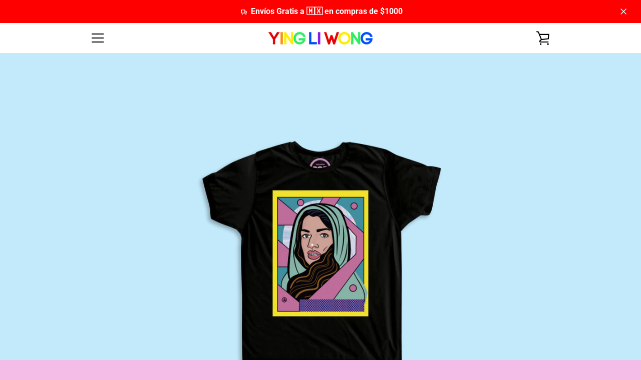

--- FILE ---
content_type: text/html; charset=utf-8
request_url: https://www.yingliwong.com/products/galang
body_size: 32253
content:


<!doctype html>
<html class="supports-no-js " lang="es">
<head>
  <meta charset="utf-8">

  <meta http-equiv="X-UA-Compatible" content="IE=edge,chrome=1">
  <meta name="viewport" content="width=device-width,initial-scale=1">
  <meta name="theme-color" content="#000000">
  <link rel="canonical" href="https://www.yingliwong.com/products/galang">

  
    <link rel="shortcut icon" href="//www.yingliwong.com/cdn/shop/files/PRIDE_FAVICON-01_32x32.png?v=1622581959" type="image/png">
  

  <title>
    Playera GALANG &ndash; Ying Li Wong
  </title>

  
    <meta name="description" content="M A T E R I A L E S ° Playera 100% algodón peinado° Estampado suave al tactoT A L L A S° Unisex° Regular Fit° Checa la tabla de medidas en las fotosD I S P O N I B I L I D A D° 2-3 días hábiles° Una vez listo tu pedido, se envía por paqueteríaC U I D A D O S ° Lavar al revés   ° Lavado en frío   ° No usar blanqueador  ">
  

  <!-- /snippets/social-meta-tags.liquid -->




<meta property="og:site_name" content="Ying Li Wong">
<meta property="og:url" content="https://www.yingliwong.com/products/galang">
<meta property="og:title" content="Playera GALANG">
<meta property="og:type" content="product">
<meta property="og:description" content="M A T E R I A L E S ° Playera 100% algodón peinado° Estampado suave al tactoT A L L A S° Unisex° Regular Fit° Checa la tabla de medidas en las fotosD I S P O N I B I L I D A D° 2-3 días hábiles° Una vez listo tu pedido, se envía por paqueteríaC U I D A D O S ° Lavar al revés   ° Lavado en frío   ° No usar blanqueador  ">

  <meta property="og:price:amount" content="499.00">
  <meta property="og:price:currency" content="MXN">

<meta property="og:image" content="http://www.yingliwong.com/cdn/shop/products/M.I.A.BS-01_1200x1200.png?v=1679613343"><meta property="og:image" content="http://www.yingliwong.com/cdn/shop/products/M.I.A.BK-01_1200x1200.png?v=1679613343"><meta property="og:image" content="http://www.yingliwong.com/cdn/shop/products/000_a54fc418-0bd2-4742-bb1b-54bab31202e2_1200x1200.png?v=1679613343">
<meta property="og:image:secure_url" content="https://www.yingliwong.com/cdn/shop/products/M.I.A.BS-01_1200x1200.png?v=1679613343"><meta property="og:image:secure_url" content="https://www.yingliwong.com/cdn/shop/products/M.I.A.BK-01_1200x1200.png?v=1679613343"><meta property="og:image:secure_url" content="https://www.yingliwong.com/cdn/shop/products/000_a54fc418-0bd2-4742-bb1b-54bab31202e2_1200x1200.png?v=1679613343">


  <meta name="twitter:site" content="@yingliwong">

<meta name="twitter:card" content="summary_large_image">
<meta name="twitter:title" content="Playera GALANG">
<meta name="twitter:description" content="M A T E R I A L E S ° Playera 100% algodón peinado° Estampado suave al tactoT A L L A S° Unisex° Regular Fit° Checa la tabla de medidas en las fotosD I S P O N I B I L I D A D° 2-3 días hábiles° Una vez listo tu pedido, se envía por paqueteríaC U I D A D O S ° Lavar al revés   ° Lavado en frío   ° No usar blanqueador  ">

  <style data-shopify>
  :root {
    --color-body-text: #000000;
    --color-body: #c3eafb;
  }
</style>


  <script>window.performance && window.performance.mark && window.performance.mark('shopify.content_for_header.start');</script><meta id="shopify-digital-wallet" name="shopify-digital-wallet" content="/55083139230/digital_wallets/dialog">
<meta name="shopify-checkout-api-token" content="786cddbe4869a77bdff8dd23bd299559">
<meta id="in-context-paypal-metadata" data-shop-id="55083139230" data-venmo-supported="false" data-environment="production" data-locale="es_ES" data-paypal-v4="true" data-currency="MXN">
<link rel="alternate" hreflang="x-default" href="https://www.yingliwong.com/products/galang">
<link rel="alternate" hreflang="es" href="https://www.yingliwong.com/products/galang">
<link rel="alternate" hreflang="en" href="https://www.yingliwong.com/en/products/galang">
<link rel="alternate" hreflang="en-GB" href="https://www.yingliwong.com/en-gb/products/galang">
<link rel="alternate" type="application/json+oembed" href="https://www.yingliwong.com/products/galang.oembed">
<script async="async" src="/checkouts/internal/preloads.js?locale=es-MX"></script>
<script id="shopify-features" type="application/json">{"accessToken":"786cddbe4869a77bdff8dd23bd299559","betas":["rich-media-storefront-analytics"],"domain":"www.yingliwong.com","predictiveSearch":true,"shopId":55083139230,"locale":"es"}</script>
<script>var Shopify = Shopify || {};
Shopify.shop = "ying-li-wong.myshopify.com";
Shopify.locale = "es";
Shopify.currency = {"active":"MXN","rate":"1.0"};
Shopify.country = "MX";
Shopify.theme = {"name":"DIC 2025","id":156144206077,"schema_name":"Narrative","schema_version":"10.5.0","theme_store_id":829,"role":"main"};
Shopify.theme.handle = "null";
Shopify.theme.style = {"id":null,"handle":null};
Shopify.cdnHost = "www.yingliwong.com/cdn";
Shopify.routes = Shopify.routes || {};
Shopify.routes.root = "/";</script>
<script type="module">!function(o){(o.Shopify=o.Shopify||{}).modules=!0}(window);</script>
<script>!function(o){function n(){var o=[];function n(){o.push(Array.prototype.slice.apply(arguments))}return n.q=o,n}var t=o.Shopify=o.Shopify||{};t.loadFeatures=n(),t.autoloadFeatures=n()}(window);</script>
<script id="shop-js-analytics" type="application/json">{"pageType":"product"}</script>
<script defer="defer" async type="module" src="//www.yingliwong.com/cdn/shopifycloud/shop-js/modules/v2/client.init-shop-cart-sync_BSQ69bm3.es.esm.js"></script>
<script defer="defer" async type="module" src="//www.yingliwong.com/cdn/shopifycloud/shop-js/modules/v2/chunk.common_CIqZBrE6.esm.js"></script>
<script type="module">
  await import("//www.yingliwong.com/cdn/shopifycloud/shop-js/modules/v2/client.init-shop-cart-sync_BSQ69bm3.es.esm.js");
await import("//www.yingliwong.com/cdn/shopifycloud/shop-js/modules/v2/chunk.common_CIqZBrE6.esm.js");

  window.Shopify.SignInWithShop?.initShopCartSync?.({"fedCMEnabled":true,"windoidEnabled":true});

</script>
<script>(function() {
  var isLoaded = false;
  function asyncLoad() {
    if (isLoaded) return;
    isLoaded = true;
    var urls = ["https:\/\/cdn.recovermycart.com\/scripts\/keepcart\/CartJS.min.js?shop=ying-li-wong.myshopify.com\u0026shop=ying-li-wong.myshopify.com","https:\/\/faq-king.com\/scripts\/faq_app_799fc3ea14e43fed01e313b05f4c410d.js?shop=ying-li-wong.myshopify.com","https:\/\/cdn.nfcube.com\/instafeed-a70e81fc195954b6d9d9e92b71285261.js?shop=ying-li-wong.myshopify.com","https:\/\/cdn.hextom.com\/js\/freeshippingbar.js?shop=ying-li-wong.myshopify.com"];
    for (var i = 0; i < urls.length; i++) {
      var s = document.createElement('script');
      s.type = 'text/javascript';
      s.async = true;
      s.src = urls[i];
      var x = document.getElementsByTagName('script')[0];
      x.parentNode.insertBefore(s, x);
    }
  };
  if(window.attachEvent) {
    window.attachEvent('onload', asyncLoad);
  } else {
    window.addEventListener('load', asyncLoad, false);
  }
})();</script>
<script id="__st">var __st={"a":55083139230,"offset":-21600,"reqid":"d4130c89-c23f-4e9c-b5b5-a28d39afd576-1768885459","pageurl":"www.yingliwong.com\/products\/galang","u":"d4b08e6a38d6","p":"product","rtyp":"product","rid":8055829332221};</script>
<script>window.ShopifyPaypalV4VisibilityTracking = true;</script>
<script id="captcha-bootstrap">!function(){'use strict';const t='contact',e='account',n='new_comment',o=[[t,t],['blogs',n],['comments',n],[t,'customer']],c=[[e,'customer_login'],[e,'guest_login'],[e,'recover_customer_password'],[e,'create_customer']],r=t=>t.map((([t,e])=>`form[action*='/${t}']:not([data-nocaptcha='true']) input[name='form_type'][value='${e}']`)).join(','),a=t=>()=>t?[...document.querySelectorAll(t)].map((t=>t.form)):[];function s(){const t=[...o],e=r(t);return a(e)}const i='password',u='form_key',d=['recaptcha-v3-token','g-recaptcha-response','h-captcha-response',i],f=()=>{try{return window.sessionStorage}catch{return}},m='__shopify_v',_=t=>t.elements[u];function p(t,e,n=!1){try{const o=window.sessionStorage,c=JSON.parse(o.getItem(e)),{data:r}=function(t){const{data:e,action:n}=t;return t[m]||n?{data:e,action:n}:{data:t,action:n}}(c);for(const[e,n]of Object.entries(r))t.elements[e]&&(t.elements[e].value=n);n&&o.removeItem(e)}catch(o){console.error('form repopulation failed',{error:o})}}const l='form_type',E='cptcha';function T(t){t.dataset[E]=!0}const w=window,h=w.document,L='Shopify',v='ce_forms',y='captcha';let A=!1;((t,e)=>{const n=(g='f06e6c50-85a8-45c8-87d0-21a2b65856fe',I='https://cdn.shopify.com/shopifycloud/storefront-forms-hcaptcha/ce_storefront_forms_captcha_hcaptcha.v1.5.2.iife.js',D={infoText:'Protegido por hCaptcha',privacyText:'Privacidad',termsText:'Términos'},(t,e,n)=>{const o=w[L][v],c=o.bindForm;if(c)return c(t,g,e,D).then(n);var r;o.q.push([[t,g,e,D],n]),r=I,A||(h.body.append(Object.assign(h.createElement('script'),{id:'captcha-provider',async:!0,src:r})),A=!0)});var g,I,D;w[L]=w[L]||{},w[L][v]=w[L][v]||{},w[L][v].q=[],w[L][y]=w[L][y]||{},w[L][y].protect=function(t,e){n(t,void 0,e),T(t)},Object.freeze(w[L][y]),function(t,e,n,w,h,L){const[v,y,A,g]=function(t,e,n){const i=e?o:[],u=t?c:[],d=[...i,...u],f=r(d),m=r(i),_=r(d.filter((([t,e])=>n.includes(e))));return[a(f),a(m),a(_),s()]}(w,h,L),I=t=>{const e=t.target;return e instanceof HTMLFormElement?e:e&&e.form},D=t=>v().includes(t);t.addEventListener('submit',(t=>{const e=I(t);if(!e)return;const n=D(e)&&!e.dataset.hcaptchaBound&&!e.dataset.recaptchaBound,o=_(e),c=g().includes(e)&&(!o||!o.value);(n||c)&&t.preventDefault(),c&&!n&&(function(t){try{if(!f())return;!function(t){const e=f();if(!e)return;const n=_(t);if(!n)return;const o=n.value;o&&e.removeItem(o)}(t);const e=Array.from(Array(32),(()=>Math.random().toString(36)[2])).join('');!function(t,e){_(t)||t.append(Object.assign(document.createElement('input'),{type:'hidden',name:u})),t.elements[u].value=e}(t,e),function(t,e){const n=f();if(!n)return;const o=[...t.querySelectorAll(`input[type='${i}']`)].map((({name:t})=>t)),c=[...d,...o],r={};for(const[a,s]of new FormData(t).entries())c.includes(a)||(r[a]=s);n.setItem(e,JSON.stringify({[m]:1,action:t.action,data:r}))}(t,e)}catch(e){console.error('failed to persist form',e)}}(e),e.submit())}));const S=(t,e)=>{t&&!t.dataset[E]&&(n(t,e.some((e=>e===t))),T(t))};for(const o of['focusin','change'])t.addEventListener(o,(t=>{const e=I(t);D(e)&&S(e,y())}));const B=e.get('form_key'),M=e.get(l),P=B&&M;t.addEventListener('DOMContentLoaded',(()=>{const t=y();if(P)for(const e of t)e.elements[l].value===M&&p(e,B);[...new Set([...A(),...v().filter((t=>'true'===t.dataset.shopifyCaptcha))])].forEach((e=>S(e,t)))}))}(h,new URLSearchParams(w.location.search),n,t,e,['guest_login'])})(!0,!0)}();</script>
<script integrity="sha256-4kQ18oKyAcykRKYeNunJcIwy7WH5gtpwJnB7kiuLZ1E=" data-source-attribution="shopify.loadfeatures" defer="defer" src="//www.yingliwong.com/cdn/shopifycloud/storefront/assets/storefront/load_feature-a0a9edcb.js" crossorigin="anonymous"></script>
<script data-source-attribution="shopify.dynamic_checkout.dynamic.init">var Shopify=Shopify||{};Shopify.PaymentButton=Shopify.PaymentButton||{isStorefrontPortableWallets:!0,init:function(){window.Shopify.PaymentButton.init=function(){};var t=document.createElement("script");t.src="https://www.yingliwong.com/cdn/shopifycloud/portable-wallets/latest/portable-wallets.es.js",t.type="module",document.head.appendChild(t)}};
</script>
<script data-source-attribution="shopify.dynamic_checkout.buyer_consent">
  function portableWalletsHideBuyerConsent(e){var t=document.getElementById("shopify-buyer-consent"),n=document.getElementById("shopify-subscription-policy-button");t&&n&&(t.classList.add("hidden"),t.setAttribute("aria-hidden","true"),n.removeEventListener("click",e))}function portableWalletsShowBuyerConsent(e){var t=document.getElementById("shopify-buyer-consent"),n=document.getElementById("shopify-subscription-policy-button");t&&n&&(t.classList.remove("hidden"),t.removeAttribute("aria-hidden"),n.addEventListener("click",e))}window.Shopify?.PaymentButton&&(window.Shopify.PaymentButton.hideBuyerConsent=portableWalletsHideBuyerConsent,window.Shopify.PaymentButton.showBuyerConsent=portableWalletsShowBuyerConsent);
</script>
<script>
  function portableWalletsCleanup(e){e&&e.src&&console.error("Failed to load portable wallets script "+e.src);var t=document.querySelectorAll("shopify-accelerated-checkout .shopify-payment-button__skeleton, shopify-accelerated-checkout-cart .wallet-cart-button__skeleton"),e=document.getElementById("shopify-buyer-consent");for(let e=0;e<t.length;e++)t[e].remove();e&&e.remove()}function portableWalletsNotLoadedAsModule(e){e instanceof ErrorEvent&&"string"==typeof e.message&&e.message.includes("import.meta")&&"string"==typeof e.filename&&e.filename.includes("portable-wallets")&&(window.removeEventListener("error",portableWalletsNotLoadedAsModule),window.Shopify.PaymentButton.failedToLoad=e,"loading"===document.readyState?document.addEventListener("DOMContentLoaded",window.Shopify.PaymentButton.init):window.Shopify.PaymentButton.init())}window.addEventListener("error",portableWalletsNotLoadedAsModule);
</script>

<script type="module" src="https://www.yingliwong.com/cdn/shopifycloud/portable-wallets/latest/portable-wallets.es.js" onError="portableWalletsCleanup(this)" crossorigin="anonymous"></script>
<script nomodule>
  document.addEventListener("DOMContentLoaded", portableWalletsCleanup);
</script>

<link id="shopify-accelerated-checkout-styles" rel="stylesheet" media="screen" href="https://www.yingliwong.com/cdn/shopifycloud/portable-wallets/latest/accelerated-checkout-backwards-compat.css" crossorigin="anonymous">
<style id="shopify-accelerated-checkout-cart">
        #shopify-buyer-consent {
  margin-top: 1em;
  display: inline-block;
  width: 100%;
}

#shopify-buyer-consent.hidden {
  display: none;
}

#shopify-subscription-policy-button {
  background: none;
  border: none;
  padding: 0;
  text-decoration: underline;
  font-size: inherit;
  cursor: pointer;
}

#shopify-subscription-policy-button::before {
  box-shadow: none;
}

      </style>

<script>window.performance && window.performance.mark && window.performance.mark('shopify.content_for_header.end');</script>

  



<style>@font-face {
  font-family: Poppins;
  font-weight: 700;
  font-style: italic;
  src: url("//www.yingliwong.com/cdn/fonts/poppins/poppins_i7.42fd71da11e9d101e1e6c7932199f925f9eea42d.woff2") format("woff2"),
       url("//www.yingliwong.com/cdn/fonts/poppins/poppins_i7.ec8499dbd7616004e21155106d13837fff4cf556.woff") format("woff");
}

  @font-face {
  font-family: Roboto;
  font-weight: 500;
  font-style: normal;
  src: url("//www.yingliwong.com/cdn/fonts/roboto/roboto_n5.250d51708d76acbac296b0e21ede8f81de4e37aa.woff2") format("woff2"),
       url("//www.yingliwong.com/cdn/fonts/roboto/roboto_n5.535e8c56f4cbbdea416167af50ab0ff1360a3949.woff") format("woff");
}

/* ------------------------ Critical Helper Classes ------------------------- */
.critical-hide {
  display: none;
}

.critical-clear {
  opacity: 0;
  visibility: hidden;
}

.drawer-cover {
  opacity: 0;
}

.main-content .shopify-section {
  display: none;
}

.main-content .shopify-section:first-child {
  display: inherit;
}

body:not(.template-index) .main-content {
  opacity: 0;
}


/* ----------------------------- Global Styles ------------------------------ */
*, *::before, *::after {
  box-sizing: border-box;
}

html {
  font-size: 62.5%;
  background-color: #c3eafb;
}

body {
  margin: 0;
  font-size: 1.6rem;
  font-family: Roboto, sans-serif;
  font-style: normal;
  font-weight: 500;
  color: #000000;
  line-height: 1.625;
}

.page-width {
  max-width: 980px;
  padding: 0 20px;
  margin: 0 auto;
}

/* ---------------------------- Helper Classes ------------------------------ */
.visually-hidden,
.icon__fallback-text {
  position: absolute !important;
  overflow: hidden;
  clip: rect(0 0 0 0);
  height: 1px;
  width: 1px;
  padding: 0;
  border: 0;
}

/* ----------------------------- Typography --------------------------------- */
body {
  -webkit-font-smoothing: antialiased;
  -webkit-text-size-adjust: 100%;
}

.h4 {
  letter-spacing: inherit;
  text-transform: inherit;
  font-family: Poppins, sans-serif;
  font-style: italic;
  font-weight: 700;
}


.h4 a {
  color: inherit;
  text-decoration: none;
  font-weight: inherit;
}

.h4 {
  font-size: 2.2rem;
}

@media only screen and (min-width: 750px) {
  .h4 {
    font-size: 2.4rem;
    line-height: 1.5;
  }
}

/* ------------------------------ Buttons ----------------------------------- */
.btn,
.btn--secondary {
  -moz-user-select: "none";
  -ms-user-select: "none";
  -webkit-user-select: "none";
  user-select: "none";
  -webkit-appearance: none;
  -moz-appearance: none;
  appearance: none;
  display: inline-block;
  position: relative;
  width: auto;
  background-color: #000000;
  border-radius: 0;
  color: #ffffff;
  border: 2px solid #000000;
  font-size: 1.4rem;
  font-weight: 700;
  letter-spacing: 1.5px;
  text-decoration: none;
  text-align: center;
  text-transform: uppercase;
  padding: 10px 30px;
  line-height: 2.2;
  vertical-align: middle;
  cursor: pointer;
  transition: outline 0.1s linear;
  box-sizing: border-box;
}

.btn--square {
  width: 50px;
  height: 50px;
  padding: 0;
  text-align: center;
  line-height: 50px;
}

.btn--clear {
  position: relative;
  background-color: transparent;
  border: 0;
  color: #000000;
  transition: 0.15s opacity ease-out;
}

.btn--clear:hover::after,
.btn--clear::after {
  outline: 0 !important;
}

.btn::after,
.btn--secondary::after {
  content: '';
  display: block;
  position: absolute;
  top: 0;
  left: 0;
  width: 100%;
  height: 100%;
  outline: 2px solid #000000;
  transition: outline 0.1s linear;
}

/* -------------------------------- Icons ----------------------------------- */
.icon {
  display: inline-block;
  width: 20px;
  height: 20px;
  vertical-align: middle;
}

/* ----------------------------- Site Header -------------------------------- */
.site-header {
  position: relative;
  transition: transform 0.25s ease-out;
  z-index: 10;
}

.site-header--transparent {
  position: absolute;
  top: 0;
  left: 0;
  right: 0;
  z-index: 10;
}

.site-header__wrapper {
  position: relative;
  min-height: 60px;
  width: 100%;
  background-color: #ffffff;
  z-index: 10;
}

.site-header--transparent .site-header__wrapper {
  background-color: transparent;
}

.site-header__wrapper svg {
  fill: #000000;
}

.site-header__wrapper--transitioning {
  transition: background-color 0.25s ease-out, margin-top 0.25s ease-out;
}

.announcement-bar {
  display: none;
  text-align: center;
  position: relative;
  text-decoration: none;
  z-index: 10;
}

.announcement-bar--visible {
  display: block;
}

.announcement-bar__message {
  font-size: 16px;
  font-weight: 700;
  padding: 10px 20px;
  margin-bottom: 0;
}

.announcement-bar__message .icon {
  fill: currentColor;
}

.announcement-bar__close {
  position: absolute;
  right: 20px;
  padding: 0;
  width: 30px;
  height: 30px;
  line-height: 100%;
  top: 50%;
  -ms-transform: translateY(-50%);
  -webkit-transform: translateY(-50%);
  transform: translateY(-50%);
}

.announcement-bar__close .icon {
  width: 12px;
  height: 12px;
  fill: currentColor;
}

.site-header-sections {
  display: -webkit-flex;
  display: -ms-flexbox;
  display: flex;
  width: 100%;
  -ms-flex-align: center;
  -webkit-align-items: center;
  -moz-align-items: center;
  -ms-align-items: center;
  -o-align-items: center;
  align-items: center;
  min-height: 60px;
}

.site-header__section--title {
  display: -webkit-flex;
  display: -ms-flexbox;
  display: flex;
  width: 100%;
  -webkit-justify-content: center;
  -ms-justify-content: center;
  justify-content: center;
}

.site-header__logo-wrapper {
  display: inline-block;
  margin: 0;
  padding: 10px 0;
  text-align: center;
  line-height: 1.2;
}

.site-header__logo {
  display: block;
}

.site-header__logo-image {
  display: block;
  margin: 0 auto;
}

.site-header--transparent .site-header__logo-image {
  display: none;
}

@media only screen and (max-width: 749px) {
  .site-header__logo-image {
    max-height: 30px;
  }
}

.site-header__logo-image--transparent {
  display: none;
}

.site-header--transparent .site-header__logo-image--transparent {
  display: block;
}

.navigation-open .site-header__logo-image--transparent,
html.supports-no-js .site-header__logo-image--transparent {
  display: none;
}

.site-header__cart svg {
  width: 22px;
  height: 30px;
  margin: -2px 0 0 -2px;
}

@media only screen and (min-width: 750px) {
  .site-header__cart svg {
    width: 26px;
  }
}

.site-header__cart::after {
  border-color: #000000;
}

.site-header__cart-bubble {
  position: absolute;
  top: 15px;
  right: 10px;
  width: 10px;
  height: 10px;
  background-color: #f4bde7;
  border-radius: 50%;
  opacity: 0;
  transition: all 0.25s ease-out;
  -ms-transform: scale(0);
  -webkit-transform: scale(0);
  transform: scale(0);
}

@media only screen and (min-width: 750px) {
  .site-header__cart-bubble {
    top:15px;
    right: 9px;
  }
}

.site-header__cart .site-header__cart-bubble {
  top: 13px;
}

@media only screen and (min-width: 750px) {
  .site-header__cart .site-header__cart-bubble {
    top: 12px;
  }
}

.site-header__cart-bubble--visible {
  opacity: 1;
  -ms-transform: scale(1);
  -webkit-transform: scale(1);
  transform: scale(1);
}

.burger-icon {
  display: block;
  height: 2px;
  width: 16px;
  left: 50%;
  margin-left: -8px;
  background: #000000;
  position: absolute;
  transition: all 0.25s ease-out;
}

@media only screen and (min-width: 750px) {
  .burger-icon {
    height:2px;
    width: 24px;
    left: 50%;
    margin-left: -12px;
  }
}

.burger-icon--top {
  top: 18px;
}

@media only screen and (min-width: 750px) {
  .burger-icon--top {
    top: 16px;
  }
}

.site-header__navigation--active .burger-icon--top {
  top: 25px;
  transform: rotate(45deg);
}

.burger-icon--mid {
  top: 24px;
}

@media only screen and (min-width: 750px) {
  .burger-icon--mid {
    top: 24px;
  }
}

.site-header__navigation--active .burger-icon--mid {
  opacity: 0;
}

.burger-icon--bottom {
  top: 30px;
}

@media only screen and (min-width: 750px) {
  .burger-icon--bottom {
    top: 32px;
  }
}

.site-header__navigation--active .burger-icon--bottom {
  top: 25px;
  transform: rotate(-45deg);
}

.site-header__navigation {
  position: relative;
}

.site-header__navigation svg {
  width: 20px;
  height: 30px;
}

.site-header__navigation::after {
  border-color: #4a4a4a;
}

/* ----------------------------- Slideshow --------------------------------- */
.slideshow {
  display: -webkit-flex;
  display: -ms-flexbox;
  display: flex;
  width: 100%;
  position: relative;
  overflow: hidden;
  min-height: 300px;
  max-height: calc(100vh - 35px);
  background-color: #7bd1f6;
}

.slideshow--full .slideshow {
  height: calc(100vh - 35px);
}

@media only screen and (max-width: 749px) {
  .slideshow--adapt .slideshow {
    max-height: 125vw;
    min-height: 75vw;
  }
}

.slideshow__slides {
  margin: 0;
  padding: 0;
  list-style: none;
}

.slideshow__slide {
  position: absolute;
  height: 100%;
  width: 100%;
  opacity: 0;
  z-index: 0;
  transition: all 0.5s cubic-bezier(0, 0, 0, 1);
}

.slideshow__slide--active {
  transition: all 0.5s cubic-bezier(0, 0, 0, 1);
  opacity: 1;
  z-index: 2;
}

.slideshow__overlay::before {
  content: '';
  position: absolute;
  top: 0;
  right: 0;
  bottom: 0;
  left: 0;
  z-index: 3;
}

.slideshow__image {
  height: 100%;
  width: 100%;
  object-fit: cover;
  z-index: 1;
  transition: opacity 0.8s cubic-bezier(0.44, 0.13, 0.48, 0.87),filter 400ms,-webkit-filter 400ms;
  font-family: "object-fit: cover";
}

.slideshow__image .placeholder-svg {
  display: block;
  fill: rgba(74,74,74,0.35);
  background-color: #f1eee6;
  position: absolute;
  top: 50%;
  left: 50%;
  height: 100%;
  width: auto;
  max-height: none;
  max-width: none;
  -ms-transform: translate(-50%, -50%);
  -webkit-transform: translate(-50%, -50%);
  transform: translate(-50%, -50%);
}

.slideshow__image .placeholder-background {
  background-color: #faf9f6;
  position: absolute;
  top: 0;
  right: 0;
  bottom: 0;
  left: 0;
}

.slideshow__navigation {
  margin: 0;
  padding: 0;
  list-style: none;
}

.slideshow__text-content-mobile,
.slideshow__button-cta-single {
  display: none;
}

.slideshow__indicators {
  margin: 0;
  padding: 0;
  list-style: none;
}
</style>

  


<link title="theme" rel="preload" href="//www.yingliwong.com/cdn/shop/t/22/assets/theme.scss.css?v=140383677926242885371763455202" as="style">
<noscript><link rel="stylesheet" href="//www.yingliwong.com/cdn/shop/t/22/assets/theme.scss.css?v=140383677926242885371763455202"></noscript>

<script>
/*! loadCSS. [c]2017 Filament Group, Inc. MIT License */
!function(a){"use strict";var b=function(b,c,d){function e(a){return h.body?a():void setTimeout(function(){e(a)})}function f(){i.addEventListener&&i.removeEventListener("load",f);if(!Shopify.designMode)i.media=d||"all"}var g,h=a.document,i=h.createElement("link");if(c)g=c;else{var j=(h.body||h.getElementsByTagName("head")[0]).childNodes;g=j[j.length-1]}var k=h.styleSheets;i.rel="stylesheet",i.href=b,i.media=Shopify.designMode?d||"all":"only x",e(function(){g.parentNode.insertBefore(i,c?g:g.nextSibling)});var l=function(a){for(var b=i.href,c=k.length;c--;)if(k[c].href===b)return a();setTimeout(function(){l(a)})};return i.addEventListener&&i.addEventListener("load",f),i.onloadcssdefined=l,l(f),i};"undefined"!=typeof exports?exports.loadCSS=b:a.loadCSS=b}("undefined"!=typeof global?global:this);
/*! onloadCSS. (onload callback for loadCSS) [c]2017 Filament Group, Inc. MIT License */
function onloadCSS(a,b){function c(){!d&&b&&(d=!0,b.call(a))}var d;a.addEventListener&&a.addEventListener("load",c),a.attachEvent&&a.attachEvent("onload",c),"isApplicationInstalled"in navigator&&"onloadcssdefined"in a&&a.onloadcssdefined(c)}

// Insert our stylesheet before our preload <link> tag
var preload = document.querySelector('link[href="//www.yingliwong.com/cdn/shop/t/22/assets/theme.scss.css?v=140383677926242885371763455202"]');
var stylesheet = loadCSS('//www.yingliwong.com/cdn/shop/t/22/assets/theme.scss.css?v=140383677926242885371763455202', preload);
// Create a property to easily detect if the stylesheet is done loading
onloadCSS(stylesheet, function() { stylesheet.loaded = true; });
</script>

  <script>
    var theme = {
      stylesheet: "//www.yingliwong.com/cdn/shop/t/22/assets/theme.scss.css?v=140383677926242885371763455202",
      modelViewerUiSprite: "//www.yingliwong.com/cdn/shop/t/22/assets/model-viewer-ui-sprite.svg?v=51012726060321609211763455116",
      plyrSprite: "//www.yingliwong.com/cdn/shop/t/22/assets/plyr-sprite.svg?v=50389300931231853141763455116",
      strings: {
        addToCart: "Agregar al carrito",
        soldOut: "Agotado",
        unavailable: "No disponible",
        addItemSuccess: "¡Artículo agregado al carrito!",
        viewCart: "Ver carrito",
        external: "Abre el sitio web externo.",
        newWindow: "Se abre en una nueva ventana.",
        newWindowExternal: "Abre el sitio web externo en una nueva ventana.",
        cartError: "Se ha producido un error al actualizar tu carrito. Vuelve a intentarlo.",
        cartQuantityError: "Sólo puedes añadir [quantity] [title] a tu carrito.",
        regularPrice: "Precio habitual",
        salePrice: "Precio de venta",
        unitPrice: "Precio unitario",
        unitPriceSeparator: "por",
        newsletter: {
          blankError: "El correo electrónico no puede estar en blanco.",
          invalidError: "Por favor introduce una dirección de correo electrónico válida."
        },
        map: {
          zeroResults: "No hay resultados para esa dirección",
          overQueryLimit: "Se ha excedido el límite de uso de la API de Google. Considera la posibilidad de cambiar a un \u003ca href=\"https:\/\/developers.google.com\/maps\/premium\/usage-limits\"\u003ePlan Premium\u003c\/a\u003e.",
          authError: "Hubo un problema de autenticación con tu cuenta de Google Maps API.",
          addressError: "No se puede encontrar esa dirección"
        },
        slideshow: {
          loadSlideA11yString: "Cargar diapositiva [slide_number]",
          activeSlideA11yString: "Diapositiva actual [slide_number]"
        }
      },
      isOnline: true,
      moneyFormat: "\u003cspan class=transcy-money\u003e$ {{amount}}\u003c\/span\u003e",
      mediaQuerySmall: 750,
      mediaQueryMedium: 990
    };

    

    document.documentElement.className = document.documentElement.className.replace('supports-no-js', '');
  </script>

  <script src="//www.yingliwong.com/cdn/shop/t/22/assets/lazysizes.min.js?v=41644173127543473891763455116" async="async"></script>
  <script src="//www.yingliwong.com/cdn/shop/t/22/assets/vendor.min.js?v=85821191610609335681763455116" defer="defer"></script>
  <script src="//www.yingliwong.com/cdn/shop/t/22/assets/theme.min.js?v=143434099123678971721763455116" defer="defer"></script>
  <script src="//www.yingliwong.com/cdn/shop/t/22/assets/custom.js?v=101612360477050417211763455116" defer="defer"></script>
   
 
 
        <script>
        window.bucksCC = window.bucksCC || {};
        window.bucksCC.config = {}; window.bucksCC.reConvert = function () {};
        "function"!=typeof Object.assign&&(Object.assign=function(n){if(null==n)throw new TypeError("Cannot convert undefined or null to object");for(var r=Object(n),t=1;t<arguments.length;t++){var e=arguments[t];if(null!=e)for(var o in e)e.hasOwnProperty(o)&&(r[o]=e[o])}return r});
        Object.assign(window.bucksCC.config, {"id":null,"active":true,"userCurrency":"","selectedCurrencies":"[{\"USD\":\"US Dollar (USD)\"},{\"EUR\":\"Euro (EUR)\"},{\"GBP\":\"British Pound (GBP)\"},{\"CAD\":\"Canadian Dollar (CAD)\"},{\"AFN\":\"Afghan Afghani (AFN)\"},{\"ALL\":\"Albanian Lek (ALL)\"},{\"DZD\":\"Algerian Dinar (DZD)\"},{\"AOA\":\"Angolan Kwanza (AOA)\"},{\"ARS\":\"Argentine Peso (ARS)\"},{\"AMD\":\"Armenian Dram (AMD)\"},{\"AWG\":\"Aruban Florin (AWG)\"},{\"AUD\":\"Australian Dollar (AUD)\"},{\"BBD\":\"Barbadian Dollar (BBD)\"},{\"AZN\":\"Azerbaijani Manat (AZN)\"},{\"BDT\":\"Bangladeshi Taka (BDT)\"},{\"BSD\":\"Bahamian Dollar (BSD)\"},{\"BHD\":\"Bahraini Dinar (BHD)\"},{\"BIF\":\"Burundian Franc (BIF)\"},{\"BYN\":\"Belarusian Ruble (BYN)\"},{\"BYR\":\"Belarusian Ruble (BYR)\"},{\"BZD\":\"Belize Dollar (BZD)\"},{\"BMD\":\"Bermudan Dollar (BMD)\"},{\"BTN\":\"Bhutanese Ngultrum (BTN)\"},{\"BAM\":\"Bosnia-Herzegovina Convertible Mark (BAM)\"},{\"BRL\":\"Brazilian Real (BRL)\"},{\"BOB\":\"Bolivian Boliviano (BOB)\"},{\"BWP\":\"Botswanan Pula (BWP)\"},{\"BND\":\"Brunei Dollar (BND)\"},{\"BGN\":\"Bulgarian Lev (BGN)\"},{\"MMK\":\"Myanmar Kyat (MMK)\"},{\"KHR\":\"Cambodian Riel (KHR)\"},{\"CVE\":\"Cape Verdean Escudo (CVE)\"},{\"KYD\":\"Cayman Islands Dollar (KYD)\"},{\"XAF\":\"Central African CFA Franc (XAF)\"},{\"CLP\":\"Chilean Peso (CLP)\"},{\"CNY\":\"Chinese Yuan (CNY)\"},{\"COP\":\"Colombian Peso (COP)\"},{\"KMF\":\"Comorian Franc (KMF)\"},{\"CDF\":\"Congolese Franc (CDF)\"},{\"CRC\":\"Costa Rican Colón (CRC)\"},{\"HRK\":\"Croatian Kuna (HRK)\"},{\"CZK\":\"Czech Koruna (CZK)\"},{\"DKK\":\"Danish Krone (DKK)\"},{\"DJF\":\"Djiboutian Franc (DJF)\"},{\"DOP\":\"Dominican Peso (DOP)\"},{\"XCD\":\"East Caribbean Dollar (XCD)\"},{\"EGP\":\"Egyptian Pound (EGP)\"},{\"ETB\":\"Ethiopian Birr (ETB)\"},{\"FKP\":\"Falkland Islands Pound (FKP)\"},{\"XPF\":\"CFP Franc (XPF)\"},{\"FJD\":\"Fijian Dollar (FJD)\"},{\"GIP\":\"Gibraltar Pound (GIP)\"},{\"GMD\":\"Gambian Dalasi (GMD)\"},{\"GHS\":\"Ghanaian Cedi (GHS)\"},{\"GTQ\":\"Guatemalan Quetzal (GTQ)\"},{\"GYD\":\"Guyanaese Dollar (GYD)\"},{\"GEL\":\"Georgian Lari (GEL)\"},{\"GNF\":\"Guinean Franc (GNF)\"},{\"HTG\":\"Haitian Gourde (HTG)\"},{\"HNL\":\"Honduran Lempira (HNL)\"},{\"HKD\":\"Hong Kong Dollar (HKD)\"},{\"HUF\":\"Hungarian Forint (HUF)\"},{\"ISK\":\"Icelandic Króna (ISK)\"},{\"INR\":\"Indian Rupee (INR)\"},{\"IDR\":\"Indonesian Rupiah (IDR)\"},{\"ILS\":\"Israeli New Shekel (ILS)\"},{\"IRR\":\"Iranian Rial (IRR)\"},{\"IQD\":\"Iraqi Dinar (IQD)\"},{\"JMD\":\"Jamaican Dollar (JMD)\"},{\"JPY\":\"Japanese Yen (JPY)\"},{\"JEP\":\"Jersey Pound (JEP)\"},{\"JOD\":\"Jordanian Dinar (JOD)\"},{\"KZT\":\"Kazakhstani Tenge (KZT)\"},{\"KES\":\"Kenyan Shilling (KES)\"},{\"KWD\":\"Kuwaiti Dinar (KWD)\"},{\"KGS\":\"Kyrgystani Som (KGS)\"},{\"LAK\":\"Laotian Kip (LAK)\"},{\"LVL\":\"Latvian Lats (LVL)\"},{\"LBP\":\"Lebanese Pound (LBP)\"},{\"LSL\":\"Lesotho Loti (LSL)\"},{\"LRD\":\"Liberian Dollar (LRD)\"},{\"LYD\":\"Libyan Dinar (LYD)\"},{\"MGA\":\"Malagasy Ariary (MGA)\"},{\"MKD\":\"Macedonian Denar (MKD)\"},{\"MOP\":\"Macanese Pataca (MOP)\"},{\"MWK\":\"Malawian Kwacha (MWK)\"},{\"MVR\":\"Maldivian Rufiyaa (MVR)\"},{\"MXN\":\"Mexican Peso (MXN)\"},{\"MYR\":\"Malaysian Ringgit (MYR)\"},{\"MUR\":\"Mauritian Rupee (MUR)\"},{\"MDL\":\"Moldovan Leu (MDL)\"},{\"MAD\":\"Moroccan Dirham (MAD)\"},{\"MNT\":\"Mongolian Tugrik (MNT)\"},{\"MZN\":\"Mozambican Metical (MZN)\"},{\"NAD\":\"Namibian Dollar (NAD)\"},{\"NPR\":\"Nepalese Rupee (NPR)\"},{\"ANG\":\"Netherlands Antillean Guilder (ANG)\"},{\"NZD\":\"New Zealand Dollar (NZD)\"},{\"NIO\":\"Nicaraguan Córdoba (NIO)\"},{\"NGN\":\"Nigerian Naira (NGN)\"},{\"NOK\":\"Norwegian Krone (NOK)\"},{\"OMR\":\"Omani Rial (OMR)\"},{\"PAB\":\"Panamanian Balboa (PAB)\"},{\"PKR\":\"Pakistani Rupee (PKR)\"},{\"PGK\":\"Papua New Guinean Kina (PGK)\"},{\"PYG\":\"Paraguayan Guarani (PYG)\"},{\"PEN\":\"Peruvian Sol (PEN)\"},{\"PHP\":\"Philippine Piso (PHP)\"},{\"PLN\":\"Polish Zloty (PLN)\"},{\"QAR\":\"Qatari Rial (QAR)\"},{\"RON\":\"Romanian Leu (RON)\"},{\"RUB\":\"Russian Ruble (RUB)\"},{\"RWF\":\"Rwandan Franc (RWF)\"},{\"WST\":\"Samoan Tala (WST)\"},{\"SHP\":\"St. Helena Pound (SHP)\"},{\"SAR\":\"Saudi Riyal (SAR)\"},{\"STD\":\"São Tomé & Príncipe Dobra (STD)\"},{\"RSD\":\"Serbian Dinar (RSD)\"},{\"SCR\":\"Seychellois Rupee (SCR)\"},{\"SLL\":\"Sierra Leonean Leone (SLL)\"},{\"SGD\":\"Singapore Dollar (SGD)\"},{\"SDG\":\"Sudanese Pound (SDG)\"},{\"SYP\":\"Syrian Pound (SYP)\"},{\"ZAR\":\"South African Rand (ZAR)\"},{\"KRW\":\"South Korean Won (KRW)\"},{\"SSP\":\"South Sudanese Pound (SSP)\"},{\"SBD\":\"Solomon Islands Dollar (SBD)\"},{\"LKR\":\"Sri Lankan Rupee (LKR)\"},{\"SRD\":\"Surinamese Dollar (SRD)\"},{\"SZL\":\"Swazi Lilangeni (SZL)\"},{\"SEK\":\"Swedish Krona (SEK)\"},{\"CHF\":\"Swiss Franc (CHF)\"},{\"TWD\":\"New Taiwan Dollar (TWD)\"},{\"THB\":\"Thai Baht (THB)\"},{\"TJS\":\"Tajikistani Somoni (TJS)\"},{\"TZS\":\"Tanzanian Shilling (TZS)\"},{\"TOP\":\"Tongan Paʻanga (TOP)\"},{\"TTD\":\"Trinidad & Tobago Dollar (TTD)\"},{\"TND\":\"Tunisian Dinar (TND)\"},{\"TRY\":\"Turkish Lira (TRY)\"},{\"TMT\":\"Turkmenistani Manat (TMT)\"},{\"UGX\":\"Ugandan Shilling (UGX)\"},{\"UAH\":\"Ukrainian Hryvnia (UAH)\"},{\"AED\":\"United Arab Emirates Dirham (AED)\"},{\"UYU\":\"Uruguayan Peso (UYU)\"},{\"UZS\":\"Uzbekistani Som (UZS)\"},{\"VUV\":\"Vanuatu Vatu (VUV)\"},{\"VEF\":\"Venezuelan Bolívar (VEF)\"},{\"VND\":\"Vietnamese Dong (VND)\"},{\"XOF\":\"West African CFA Franc (XOF)\"},{\"YER\":\"Yemeni Rial (YER)\"},{\"ZMW\":\"Zambian Kwacha (ZMW)\"}]","autoSwitchCurrencyLocationBased":true,"moneyWithCurrencyFormat":true,"autoSwitchOnlyToPreferredCurrency":false,"showCurrencyCodesOnly":false,"displayPositionType":"floating","displayPosition":"bottom_right","customPosition":"header a[href*=\"/cart\"]","positionPlacement":"append","mobileDisplayPositionType":"floating","mobileDisplayPosition":"bottom_right","mobileCustomPosition":"header a[href*=\"/cart\"]","mobilePositionPlacement":"append","showInDesktop":true,"showInMobileDevice":true,"showOriginalPriceOnMouseHover":false,"customOptionsPlacement":false,"optionsPlacementType":"left_upwards","customOptionsPlacementMobile":false,"optionsPlacementTypeMobile":"left_upwards","cartNotificationStatus":false,"cartNotificationMessage":"We process all orders in {STORE_CURRENCY} and you will be checkout using the most current exchange rates.","cartNotificationBackgroundColor":"rgba(251,245,245,1)","cartNotificationTextColor":"rgba(30,30,30,1)","roundingDecimal":0.99,"priceRoundingType":"none","defaultCurrencyRounding":false,"integrateWithOtherApps":true,"themeType":"default","backgroundColor":"rgba(244,189,231,1)","textColor":"rgba(30,30,30,1)","hoverColor":"rgba(255,255,255,1)","borderStyle":"noBorder","instantLoader":false,"darkMode":false,"flagStyle":"modern","flagTheme":"rounded","flagDisplayOption":"showFlagAndCurrency","trigger":"","expertSettings":"{\"css\":\"\"}"}, { money_format: "\u003cspan class=transcy-money\u003e$ {{amount}}\u003c\/span\u003e", money_with_currency_format: "\u003cspan class=transcy-money\u003e$ {{amount}} MXN\u003c\/span\u003e", userCurrency: "MXN" }); window.bucksCC.config.multiCurrencies = [];  window.bucksCC.config.multiCurrencies = "MXN".split(',') || ''; window.bucksCC.config.cartCurrency = "MXN" || '';  
        </script>
            <!-- BEGIN app block: shopify://apps/transcy/blocks/switcher_embed_block/bce4f1c0-c18c-43b0-b0b2-a1aefaa44573 --><!-- BEGIN app snippet: fa_translate_core --><script>
    (function () {
        console.log("transcy ignore convert TC value",typeof transcy_ignoreConvertPrice != "undefined");
        
        function addMoneyTag(mutations, observer) {
            let currencyCookie = getCookieCore("transcy_currency");
            
            let shopifyCurrencyRegex = buildXPathQuery(
                window.ShopifyTC.shopifyCurrency.price_currency
            );
            let currencyRegex = buildCurrencyRegex(window.ShopifyTC.shopifyCurrency.price_currency)
            let tempTranscy = document.evaluate(shopifyCurrencyRegex, document, null, XPathResult.ORDERED_NODE_SNAPSHOT_TYPE, null);
            for (let iTranscy = 0; iTranscy < tempTranscy.snapshotLength; iTranscy++) {
                let elTranscy = tempTranscy.snapshotItem(iTranscy);
                if (elTranscy.innerHTML &&
                !elTranscy.classList.contains('transcy-money') && (typeof transcy_ignoreConvertPrice == "undefined" ||
                !transcy_ignoreConvertPrice?.some(className => elTranscy.classList?.contains(className))) && elTranscy?.childNodes?.length == 1) {
                    if (!window.ShopifyTC?.shopifyCurrency?.price_currency || currencyCookie == window.ShopifyTC?.currency?.active || !currencyCookie) {
                        addClassIfNotExists(elTranscy, 'notranslate');
                        continue;
                    }

                    elTranscy.classList.add('transcy-money');
                    let innerHTML = replaceMatches(elTranscy?.textContent, currencyRegex);
                    elTranscy.innerHTML = innerHTML;
                    if (!innerHTML.includes("tc-money")) {
                        addClassIfNotExists(elTranscy, 'notranslate');
                    }
                } 
                if (elTranscy.classList.contains('transcy-money') && !elTranscy?.innerHTML?.includes("tc-money")) {
                    addClassIfNotExists(elTranscy, 'notranslate');
                }
            }
        }
    
        function logChangesTranscy(mutations, observer) {
            const xpathQuery = `
                //*[text()[contains(.,"•tc")]] |
                //*[text()[contains(.,"tc")]] |
                //*[text()[contains(.,"transcy")]] |
                //textarea[@placeholder[contains(.,"transcy")]] |
                //textarea[@placeholder[contains(.,"tc")]] |
                //select[@placeholder[contains(.,"transcy")]] |
                //select[@placeholder[contains(.,"tc")]] |
                //input[@placeholder[contains(.,"tc")]] |
                //input[@value[contains(.,"tc")]] |
                //input[@value[contains(.,"transcy")]] |
                //*[text()[contains(.,"TC")]] |
                //textarea[@placeholder[contains(.,"TC")]] |
                //select[@placeholder[contains(.,"TC")]] |
                //input[@placeholder[contains(.,"TC")]] |
                //input[@value[contains(.,"TC")]]
            `;
            let tempTranscy = document.evaluate(xpathQuery, document, null, XPathResult.ORDERED_NODE_SNAPSHOT_TYPE, null);
            for (let iTranscy = 0; iTranscy < tempTranscy.snapshotLength; iTranscy++) {
                let elTranscy = tempTranscy.snapshotItem(iTranscy);
                let innerHtmlTranscy = elTranscy?.innerHTML ? elTranscy.innerHTML : "";
                if (innerHtmlTranscy && !["SCRIPT", "LINK", "STYLE"].includes(elTranscy.nodeName)) {
                    const textToReplace = [
                        '&lt;•tc&gt;', '&lt;/•tc&gt;', '&lt;tc&gt;', '&lt;/tc&gt;',
                        '&lt;transcy&gt;', '&lt;/transcy&gt;', '&amp;lt;tc&amp;gt;',
                        '&amp;lt;/tc&amp;gt;', '&lt;TRANSCY&gt;', '&lt;/TRANSCY&gt;',
                        '&lt;TC&gt;', '&lt;/TC&gt;'
                    ];
                    let containsTag = textToReplace.some(tag => innerHtmlTranscy.includes(tag));
                    if (containsTag) {
                        textToReplace.forEach(tag => {
                            innerHtmlTranscy = innerHtmlTranscy.replaceAll(tag, '');
                        });
                        elTranscy.innerHTML = innerHtmlTranscy;
                        elTranscy.setAttribute('translate', 'no');
                    }
    
                    const tagsToReplace = ['<•tc>', '</•tc>', '<tc>', '</tc>', '<transcy>', '</transcy>', '<TC>', '</TC>', '<TRANSCY>', '</TRANSCY>'];
                    if (tagsToReplace.some(tag => innerHtmlTranscy.includes(tag))) {
                        innerHtmlTranscy = innerHtmlTranscy.replace(/<(|\/)transcy>|<(|\/)tc>|<(|\/)•tc>/gi, "");
                        elTranscy.innerHTML = innerHtmlTranscy;
                        elTranscy.setAttribute('translate', 'no');
                    }
                }
                if (["INPUT"].includes(elTranscy.nodeName)) {
                    let valueInputTranscy = elTranscy.value.replaceAll("&lt;tc&gt;", "").replaceAll("&lt;/tc&gt;", "").replace(/<(|\/)transcy>|<(|\/)tc>/gi, "");
                    elTranscy.value = valueInputTranscy
                }
    
                if (["INPUT", "SELECT", "TEXTAREA"].includes(elTranscy.nodeName)) {
                    elTranscy.placeholder = elTranscy.placeholder.replaceAll("&lt;tc&gt;", "").replaceAll("&lt;/tc&gt;", "").replace(/<(|\/)transcy>|<(|\/)tc>/gi, "");
                }
            }
            addMoneyTag(mutations, observer)
        }
        const observerOptionsTranscy = {
            subtree: true,
            childList: true
        };
        const observerTranscy = new MutationObserver(logChangesTranscy);
        observerTranscy.observe(document.documentElement, observerOptionsTranscy);
    })();

    const addClassIfNotExists = (element, className) => {
        if (!element.classList.contains(className)) {
            element.classList.add(className);
        }
    };
    
    const replaceMatches = (content, currencyRegex) => {
        let arrCurrencies = content.match(currencyRegex);
    
        if (arrCurrencies?.length && content === arrCurrencies[0]) {
            return content;
        }
        return (
            arrCurrencies?.reduce((string, oldVal, index) => {
                const hasSpaceBefore = string.match(new RegExp(`\\s${oldVal}`));
                const hasSpaceAfter = string.match(new RegExp(`${oldVal}\\s`));
                let eleCurrencyConvert = `<tc-money translate="no">${arrCurrencies[index]}</tc-money>`;
                if (hasSpaceBefore) eleCurrencyConvert = ` ${eleCurrencyConvert}`;
                if (hasSpaceAfter) eleCurrencyConvert = `${eleCurrencyConvert} `;
                if (string.includes("tc-money")) {
                    return string;
                }
                return string?.replaceAll(oldVal, eleCurrencyConvert);
            }, content) || content
        );
        return result;
    };
    
    const unwrapCurrencySpan = (text) => {
        return text.replace(/<span[^>]*>(.*?)<\/span>/gi, "$1");
    };

    const getSymbolsAndCodes = (text)=>{
        let numberPattern = "\\d+(?:[.,]\\d+)*(?:[.,]\\d+)?(?:\\s?\\d+)?"; // Chỉ tối đa 1 khoảng trắng
        let textWithoutCurrencySpan = unwrapCurrencySpan(text);
        let symbolsAndCodes = textWithoutCurrencySpan
            .trim()
            .replace(new RegExp(numberPattern, "g"), "")
            .split(/\s+/) // Loại bỏ khoảng trắng dư thừa
            .filter((el) => el);

        if (!Array.isArray(symbolsAndCodes) || symbolsAndCodes.length === 0) {
            throw new Error("symbolsAndCodes must be a non-empty array.");
        }

        return symbolsAndCodes;
    }
    
    const buildCurrencyRegex = (text) => {
       let symbolsAndCodes = getSymbolsAndCodes(text)
       let patterns = createCurrencyRegex(symbolsAndCodes)

       return new RegExp(`(${patterns.join("|")})`, "g");
    };

    const createCurrencyRegex = (symbolsAndCodes)=>{
        const escape = (str) => str.replace(/[-/\\^$*+?.()|[\]{}]/g, "\\$&");
        const [s1, s2] = [escape(symbolsAndCodes[0]), escape(symbolsAndCodes[1] || "")];
        const space = "\\s?";
        const numberPattern = "\\d+(?:[.,]\\d+)*(?:[.,]\\d+)?(?:\\s?\\d+)?"; 
        const patterns = [];
        if (s1 && s2) {
            patterns.push(
                `${s1}${space}${numberPattern}${space}${s2}`,
                `${s2}${space}${numberPattern}${space}${s1}`,
                `${s2}${space}${s1}${space}${numberPattern}`,
                `${s1}${space}${s2}${space}${numberPattern}`
            );
        }
        if (s1) {
            patterns.push(`${s1}${space}${numberPattern}`);
            patterns.push(`${numberPattern}${space}${s1}`);
        }

        if (s2) {
            patterns.push(`${s2}${space}${numberPattern}`);
            patterns.push(`${numberPattern}${space}${s2}`);
        }
        return patterns;
    }
    
    const getCookieCore = function (name) {
        var nameEQ = name + "=";
        var ca = document.cookie.split(';');
        for (var i = 0; i < ca.length; i++) {
            var c = ca[i];
            while (c.charAt(0) == ' ') c = c.substring(1, c.length);
            if (c.indexOf(nameEQ) == 0) return c.substring(nameEQ.length, c.length);
        }
        return null;
    };
    
    const buildXPathQuery = (text) => {
        let numberPattern = "\\d+(?:[.,]\\d+)*"; // Bỏ `matches()`
        let symbolAndCodes = text.replace(/<span[^>]*>(.*?)<\/span>/gi, "$1")
            .trim()
            .replace(new RegExp(numberPattern, "g"), "")
            .split(" ")
            ?.filter((el) => el);
    
        if (!symbolAndCodes || !Array.isArray(symbolAndCodes) || symbolAndCodes.length === 0) {
            throw new Error("symbolAndCodes must be a non-empty array.");
        }
    
        // Escape ký tự đặc biệt trong XPath
        const escapeXPath = (str) => str.replace(/(["'])/g, "\\$1");
    
        // Danh sách thẻ HTML cần tìm
        const allowedTags = ["div", "span", "p", "strong", "b", "h1", "h2", "h3", "h4", "h5", "h6", "td", "li", "font", "dd", 'a', 'font', 's'];
    
        // Tạo điều kiện contains() cho từng symbol hoặc code
        const conditions = symbolAndCodes
            .map((symbol) =>
                `(contains(text(), "${escapeXPath(symbol)}") and (contains(text(), "0") or contains(text(), "1") or contains(text(), "2") or contains(text(), "3") or contains(text(), "4") or contains(text(), "5") or contains(text(), "6") or contains(text(), "7") or contains(text(), "8") or contains(text(), "9")) )`
            )
            .join(" or ");
    
        // Tạo XPath Query (Chỉ tìm trong các thẻ HTML, không tìm trong input)
        const xpathQuery = allowedTags
            .map((tag) => `//${tag}[${conditions}]`)
            .join(" | ");
    
        return xpathQuery;
    };
    
    window.ShopifyTC = {};
    ShopifyTC.shop = "www.yingliwong.com";
    ShopifyTC.locale = "es";
    ShopifyTC.currency = {"active":"MXN", "rate":""};
    ShopifyTC.country = "MX";
    ShopifyTC.designMode = false;
    ShopifyTC.theme = {};
    ShopifyTC.cdnHost = "";
    ShopifyTC.routes = {};
    ShopifyTC.routes.root = "/";
    ShopifyTC.store_id = 55083139230;
    ShopifyTC.page_type = "product";
    ShopifyTC.resource_id = "";
    ShopifyTC.resource_description = "";
    ShopifyTC.market_id = 60981501;
    switch (ShopifyTC.page_type) {
        case "product":
            ShopifyTC.resource_id = 8055829332221;
            ShopifyTC.resource_description = "\u003cp data-mce-fragment=\"1\"\u003e\u003cstrong data-mce-fragment=\"1\"\u003e\u003cspan data-mce-fragment=\"1\"\u003eM A T E R I A L E S \u003cbr\u003e\u003c\/span\u003e\u003c\/strong\u003e\u003cspan\u003e° \u003c\/span\u003e\u003ci\u003ePlayera 100% algodón peinado\u003cbr\u003e\u003c\/i\u003e\u003ci data-mce-fragment=\"1\"\u003e\u003cspan data-mce-fragment=\"1\"\u003e° Estampado suave al tacto\u003cbr\u003e\u003c\/span\u003e\u003c\/i\u003e\u003ci data-mce-fragment=\"1\"\u003e\u003cspan data-mce-fragment=\"1\"\u003e\u003cbr data-mce-fragment=\"1\"\u003e\u003c\/span\u003e\u003c\/i\u003e\u003cstrong data-mce-fragment=\"1\"\u003e\u003cspan data-mce-fragment=\"1\"\u003eT A L L A S\u003c\/span\u003e\u003c\/strong\u003e\u003cbr data-mce-fragment=\"1\"\u003e\u003ci data-mce-fragment=\"1\"\u003e° Unisex\u003cbr data-mce-fragment=\"1\"\u003e\u003cspan data-mce-fragment=\"1\"\u003e° \u003c\/span\u003eRegular Fit\u003cbr data-mce-fragment=\"1\"\u003e\u003cspan data-mce-fragment=\"1\"\u003e° Checa la tabla de medidas en las fotos\u003c\/span\u003e\u003c\/i\u003e\u003cstrong data-mce-fragment=\"1\"\u003e\u003cspan data-mce-fragment=\"1\"\u003e\u003ci data-mce-fragment=\"1\"\u003e\u003cbr data-mce-fragment=\"1\"\u003e\u003c\/i\u003e\u003cbr data-mce-fragment=\"1\"\u003eD I S P O N I B I L I D A D\u003c\/span\u003e\u003c\/strong\u003e\u003ci data-mce-fragment=\"1\"\u003e\u003cspan data-mce-fragment=\"1\"\u003e\u003cbr data-mce-fragment=\"1\"\u003e\u003cem data-mce-fragment=\"1\"\u003e° 2-3 días hábiles\u003cbr data-mce-fragment=\"1\"\u003e° Una vez listo tu pedido, se envía por paquetería\u003cbr\u003e\u003cstrong data-mce-fragment=\"1\"\u003e\u003cbr data-mce-fragment=\"1\"\u003e\u003c\/strong\u003e\u003c\/em\u003e\u003c\/span\u003e\u003c\/i\u003e\u003cstrong data-mce-fragment=\"1\"\u003eC U I D A D O S\u003cbr\u003e\u003c\/strong\u003e\u003ci data-mce-fragment=\"1\"\u003e\u003cem data-mce-fragment=\"1\"\u003e\u003cimg alt=\"\" src=\"https:\/\/cdn.shopify.com\/s\/files\/1\/0550\/8313\/9230\/files\/i9-01_d02164f9-ad8a-4d28-bb95-3d16927e6463_480x480.png?v=1622933214\" width=\"35\" height=\"34\" data-mce-src=\"https:\/\/cdn.shopify.com\/s\/files\/1\/0550\/8313\/9230\/files\/i9-01_d02164f9-ad8a-4d28-bb95-3d16927e6463_480x480.png?v=1622933214\"\u003e\u003c\/em\u003e\u003c\/i\u003e\u003ci data-mce-fragment=\"1\"\u003e\u003cem data-mce-fragment=\"1\"\u003e \u003cstrong data-mce-fragment=\"1\"\u003e\u003cspan data-mce-fragment=\"1\"\u003e° \u003c\/span\u003e\u003c\/strong\u003eLavar al revés\u003cbr\u003e \u003cimg height=\"17\" width=\"28\" alt=\"\" src=\"https:\/\/cdn.shopify.com\/s\/files\/1\/0550\/8313\/9230\/files\/i2-01_480x480.png?v=1622928100\" data-mce-src=\"https:\/\/cdn.shopify.com\/s\/files\/1\/0550\/8313\/9230\/files\/i2-01_480x480.png?v=1622928100\" data-mce-fragment=\"1\"\u003e\u003cstrong data-mce-fragment=\"1\"\u003e  \u003cspan data-mce-fragment=\"1\"\u003e° \u003c\/span\u003e\u003c\/strong\u003eLavado en frío\u003cbr\u003e \u003cimg height=\"24\" width=\"29\" alt=\"\" src=\"https:\/\/cdn.shopify.com\/s\/files\/1\/0550\/8313\/9230\/files\/i3-01_480x480.png?v=1622928106\" data-mce-src=\"https:\/\/cdn.shopify.com\/s\/files\/1\/0550\/8313\/9230\/files\/i3-01_480x480.png?v=1622928106\" data-mce-fragment=\"1\"\u003e\u003cstrong data-mce-fragment=\"1\"\u003e \u003cspan\u003e \u003c\/span\u003e\u003cspan data-mce-fragment=\"1\"\u003e° \u003c\/span\u003e\u003c\/strong\u003e\u003c\/em\u003e\u003c\/i\u003e\u003cem\u003eNo usar blanqueador\u003cbr\u003e\u003c\/em\u003e\u003ci data-mce-fragment=\"1\"\u003e\u003cem data-mce-fragment=\"1\"\u003e\u003cspan data-mce-fragment=\"1\"\u003e \u003c\/span\u003e\u003cimg height=\"22\" width=\"30\" alt=\"\" src=\"https:\/\/cdn.shopify.com\/s\/files\/1\/0550\/8313\/9230\/files\/i7-06_480x480.png?v=1622928634\" data-mce-src=\"https:\/\/cdn.shopify.com\/s\/files\/1\/0550\/8313\/9230\/files\/i7-06_480x480.png?v=1622928634\" data-mce-fragment=\"1\"\u003e  \u003cspan data-mce-fragment=\"1\"\u003e° \u003c\/span\u003eNo usar secadora\u003cspan data-mce-fragment=\"1\"\u003e  \u003cbr\u003e\u003c\/span\u003e \u003cimg height=\"15\" width=\"29\" alt=\"\" src=\"https:\/\/cdn.shopify.com\/s\/files\/1\/0550\/8313\/9230\/files\/i5-03_480x480.png?v=1622928119\" data-mce-src=\"https:\/\/cdn.shopify.com\/s\/files\/1\/0550\/8313\/9230\/files\/i5-03_480x480.png?v=1622928119\" data-mce-fragment=\"1\"\u003e  \u003cstrong data-mce-fragment=\"1\"\u003e\u003cspan data-mce-fragment=\"1\"\u003e° \u003c\/span\u003e\u003c\/strong\u003e\u003c\/em\u003e\u003c\/i\u003e\u003cem\u003eNo exprimir \u003cbr\u003e\u003c\/em\u003e\u003ci data-mce-fragment=\"1\"\u003e\u003cem data-mce-fragment=\"1\"\u003e\u003cspan data-mce-fragment=\"1\"\u003e \u003c\/span\u003e\u003cimg height=\"20\" width=\"31\" alt=\"\" src=\"https:\/\/cdn.shopify.com\/s\/files\/1\/0550\/8313\/9230\/files\/i6-04_480x480.png?v=1622928125\" data-mce-src=\"https:\/\/cdn.shopify.com\/s\/files\/1\/0550\/8313\/9230\/files\/i6-04_480x480.png?v=1622928125\" data-mce-fragment=\"1\"\u003e \u003cstrong data-mce-fragment=\"1\"\u003e\u003cspan data-mce-fragment=\"1\"\u003e° \u003c\/span\u003e\u003c\/strong\u003eNo planchar el estampado\u003c\/em\u003e\u003c\/i\u003e\u003c\/p\u003e"
            break;
        case "article":
            ShopifyTC.resource_id = null;
            ShopifyTC.resource_description = null
            break;
        case "blog":
            ShopifyTC.resource_id = null;
            break;
        case "collection":
            ShopifyTC.resource_id = null;
            ShopifyTC.resource_description = null
            break;
        case "policy":
            ShopifyTC.resource_id = null;
            ShopifyTC.resource_description = null
            break;
        case "page":
            ShopifyTC.resource_id = null;
            ShopifyTC.resource_description = null
            break;
        default:
            break;
    }

    window.ShopifyTC.shopifyCurrency={
        "price": `0.01`,
        "price_currency": `<span class=transcy-money>$ 0.01 MXN</span>`,
        "currency": `MXN`
    }


    if(typeof(transcy_appEmbed) == 'undefined'){
        transcy_switcherVersion = "1717562822";
        transcy_productMediaVersion = "";
        transcy_collectionMediaVersion = "";
        transcy_otherMediaVersion = "";
        transcy_productId = "8055829332221";
        transcy_shopName = "Ying Li Wong";
        transcy_currenciesPaymentPublish = [];
        transcy_curencyDefault = "MXN";transcy_currenciesPaymentPublish.push("MXN");
        transcy_shopifyLocales = [{"shop_locale":{"locale":"es","enabled":true,"primary":true,"published":true}},{"shop_locale":{"locale":"en","enabled":true,"primary":false,"published":true}}];
        transcy_moneyFormat = "<span class=transcy-money>$ {{amount}}</span>";

        function domLoadedTranscy () {
            let cdnScriptTC = typeof(transcy_cdn) != 'undefined' ? (transcy_cdn+'/transcy.js') : "https://cdn.shopify.com/extensions/019bbfa6-be8b-7e64-b8d4-927a6591272a/transcy-294/assets/transcy.js";
            let cdnLinkTC = typeof(transcy_cdn) != 'undefined' ? (transcy_cdn+'/transcy.css') :  "https://cdn.shopify.com/extensions/019bbfa6-be8b-7e64-b8d4-927a6591272a/transcy-294/assets/transcy.css";
            let scriptTC = document.createElement('script');
            scriptTC.type = 'text/javascript';
            scriptTC.defer = true;
            scriptTC.src = cdnScriptTC;
            scriptTC.id = "transcy-script";
            document.head.appendChild(scriptTC);

            let linkTC = document.createElement('link');
            linkTC.rel = 'stylesheet'; 
            linkTC.type = 'text/css';
            linkTC.href = cdnLinkTC;
            linkTC.id = "transcy-style";
            document.head.appendChild(linkTC); 
        }


        if (document.readyState === 'interactive' || document.readyState === 'complete') {
            domLoadedTranscy();
        } else {
            document.addEventListener("DOMContentLoaded", function () {
                domLoadedTranscy();
            });
        }
    }
</script>
<!-- END app snippet -->


<!-- END app block --><link href="https://monorail-edge.shopifysvc.com" rel="dns-prefetch">
<script>(function(){if ("sendBeacon" in navigator && "performance" in window) {try {var session_token_from_headers = performance.getEntriesByType('navigation')[0].serverTiming.find(x => x.name == '_s').description;} catch {var session_token_from_headers = undefined;}var session_cookie_matches = document.cookie.match(/_shopify_s=([^;]*)/);var session_token_from_cookie = session_cookie_matches && session_cookie_matches.length === 2 ? session_cookie_matches[1] : "";var session_token = session_token_from_headers || session_token_from_cookie || "";function handle_abandonment_event(e) {var entries = performance.getEntries().filter(function(entry) {return /monorail-edge.shopifysvc.com/.test(entry.name);});if (!window.abandonment_tracked && entries.length === 0) {window.abandonment_tracked = true;var currentMs = Date.now();var navigation_start = performance.timing.navigationStart;var payload = {shop_id: 55083139230,url: window.location.href,navigation_start,duration: currentMs - navigation_start,session_token,page_type: "product"};window.navigator.sendBeacon("https://monorail-edge.shopifysvc.com/v1/produce", JSON.stringify({schema_id: "online_store_buyer_site_abandonment/1.1",payload: payload,metadata: {event_created_at_ms: currentMs,event_sent_at_ms: currentMs}}));}}window.addEventListener('pagehide', handle_abandonment_event);}}());</script>
<script id="web-pixels-manager-setup">(function e(e,d,r,n,o){if(void 0===o&&(o={}),!Boolean(null===(a=null===(i=window.Shopify)||void 0===i?void 0:i.analytics)||void 0===a?void 0:a.replayQueue)){var i,a;window.Shopify=window.Shopify||{};var t=window.Shopify;t.analytics=t.analytics||{};var s=t.analytics;s.replayQueue=[],s.publish=function(e,d,r){return s.replayQueue.push([e,d,r]),!0};try{self.performance.mark("wpm:start")}catch(e){}var l=function(){var e={modern:/Edge?\/(1{2}[4-9]|1[2-9]\d|[2-9]\d{2}|\d{4,})\.\d+(\.\d+|)|Firefox\/(1{2}[4-9]|1[2-9]\d|[2-9]\d{2}|\d{4,})\.\d+(\.\d+|)|Chrom(ium|e)\/(9{2}|\d{3,})\.\d+(\.\d+|)|(Maci|X1{2}).+ Version\/(15\.\d+|(1[6-9]|[2-9]\d|\d{3,})\.\d+)([,.]\d+|)( \(\w+\)|)( Mobile\/\w+|) Safari\/|Chrome.+OPR\/(9{2}|\d{3,})\.\d+\.\d+|(CPU[ +]OS|iPhone[ +]OS|CPU[ +]iPhone|CPU IPhone OS|CPU iPad OS)[ +]+(15[._]\d+|(1[6-9]|[2-9]\d|\d{3,})[._]\d+)([._]\d+|)|Android:?[ /-](13[3-9]|1[4-9]\d|[2-9]\d{2}|\d{4,})(\.\d+|)(\.\d+|)|Android.+Firefox\/(13[5-9]|1[4-9]\d|[2-9]\d{2}|\d{4,})\.\d+(\.\d+|)|Android.+Chrom(ium|e)\/(13[3-9]|1[4-9]\d|[2-9]\d{2}|\d{4,})\.\d+(\.\d+|)|SamsungBrowser\/([2-9]\d|\d{3,})\.\d+/,legacy:/Edge?\/(1[6-9]|[2-9]\d|\d{3,})\.\d+(\.\d+|)|Firefox\/(5[4-9]|[6-9]\d|\d{3,})\.\d+(\.\d+|)|Chrom(ium|e)\/(5[1-9]|[6-9]\d|\d{3,})\.\d+(\.\d+|)([\d.]+$|.*Safari\/(?![\d.]+ Edge\/[\d.]+$))|(Maci|X1{2}).+ Version\/(10\.\d+|(1[1-9]|[2-9]\d|\d{3,})\.\d+)([,.]\d+|)( \(\w+\)|)( Mobile\/\w+|) Safari\/|Chrome.+OPR\/(3[89]|[4-9]\d|\d{3,})\.\d+\.\d+|(CPU[ +]OS|iPhone[ +]OS|CPU[ +]iPhone|CPU IPhone OS|CPU iPad OS)[ +]+(10[._]\d+|(1[1-9]|[2-9]\d|\d{3,})[._]\d+)([._]\d+|)|Android:?[ /-](13[3-9]|1[4-9]\d|[2-9]\d{2}|\d{4,})(\.\d+|)(\.\d+|)|Mobile Safari.+OPR\/([89]\d|\d{3,})\.\d+\.\d+|Android.+Firefox\/(13[5-9]|1[4-9]\d|[2-9]\d{2}|\d{4,})\.\d+(\.\d+|)|Android.+Chrom(ium|e)\/(13[3-9]|1[4-9]\d|[2-9]\d{2}|\d{4,})\.\d+(\.\d+|)|Android.+(UC? ?Browser|UCWEB|U3)[ /]?(15\.([5-9]|\d{2,})|(1[6-9]|[2-9]\d|\d{3,})\.\d+)\.\d+|SamsungBrowser\/(5\.\d+|([6-9]|\d{2,})\.\d+)|Android.+MQ{2}Browser\/(14(\.(9|\d{2,})|)|(1[5-9]|[2-9]\d|\d{3,})(\.\d+|))(\.\d+|)|K[Aa][Ii]OS\/(3\.\d+|([4-9]|\d{2,})\.\d+)(\.\d+|)/},d=e.modern,r=e.legacy,n=navigator.userAgent;return n.match(d)?"modern":n.match(r)?"legacy":"unknown"}(),u="modern"===l?"modern":"legacy",c=(null!=n?n:{modern:"",legacy:""})[u],f=function(e){return[e.baseUrl,"/wpm","/b",e.hashVersion,"modern"===e.buildTarget?"m":"l",".js"].join("")}({baseUrl:d,hashVersion:r,buildTarget:u}),m=function(e){var d=e.version,r=e.bundleTarget,n=e.surface,o=e.pageUrl,i=e.monorailEndpoint;return{emit:function(e){var a=e.status,t=e.errorMsg,s=(new Date).getTime(),l=JSON.stringify({metadata:{event_sent_at_ms:s},events:[{schema_id:"web_pixels_manager_load/3.1",payload:{version:d,bundle_target:r,page_url:o,status:a,surface:n,error_msg:t},metadata:{event_created_at_ms:s}}]});if(!i)return console&&console.warn&&console.warn("[Web Pixels Manager] No Monorail endpoint provided, skipping logging."),!1;try{return self.navigator.sendBeacon.bind(self.navigator)(i,l)}catch(e){}var u=new XMLHttpRequest;try{return u.open("POST",i,!0),u.setRequestHeader("Content-Type","text/plain"),u.send(l),!0}catch(e){return console&&console.warn&&console.warn("[Web Pixels Manager] Got an unhandled error while logging to Monorail."),!1}}}}({version:r,bundleTarget:l,surface:e.surface,pageUrl:self.location.href,monorailEndpoint:e.monorailEndpoint});try{o.browserTarget=l,function(e){var d=e.src,r=e.async,n=void 0===r||r,o=e.onload,i=e.onerror,a=e.sri,t=e.scriptDataAttributes,s=void 0===t?{}:t,l=document.createElement("script"),u=document.querySelector("head"),c=document.querySelector("body");if(l.async=n,l.src=d,a&&(l.integrity=a,l.crossOrigin="anonymous"),s)for(var f in s)if(Object.prototype.hasOwnProperty.call(s,f))try{l.dataset[f]=s[f]}catch(e){}if(o&&l.addEventListener("load",o),i&&l.addEventListener("error",i),u)u.appendChild(l);else{if(!c)throw new Error("Did not find a head or body element to append the script");c.appendChild(l)}}({src:f,async:!0,onload:function(){if(!function(){var e,d;return Boolean(null===(d=null===(e=window.Shopify)||void 0===e?void 0:e.analytics)||void 0===d?void 0:d.initialized)}()){var d=window.webPixelsManager.init(e)||void 0;if(d){var r=window.Shopify.analytics;r.replayQueue.forEach((function(e){var r=e[0],n=e[1],o=e[2];d.publishCustomEvent(r,n,o)})),r.replayQueue=[],r.publish=d.publishCustomEvent,r.visitor=d.visitor,r.initialized=!0}}},onerror:function(){return m.emit({status:"failed",errorMsg:"".concat(f," has failed to load")})},sri:function(e){var d=/^sha384-[A-Za-z0-9+/=]+$/;return"string"==typeof e&&d.test(e)}(c)?c:"",scriptDataAttributes:o}),m.emit({status:"loading"})}catch(e){m.emit({status:"failed",errorMsg:(null==e?void 0:e.message)||"Unknown error"})}}})({shopId: 55083139230,storefrontBaseUrl: "https://www.yingliwong.com",extensionsBaseUrl: "https://extensions.shopifycdn.com/cdn/shopifycloud/web-pixels-manager",monorailEndpoint: "https://monorail-edge.shopifysvc.com/unstable/produce_batch",surface: "storefront-renderer",enabledBetaFlags: ["2dca8a86"],webPixelsConfigList: [{"id":"1326514429","configuration":"{\"hashed_organization_id\":\"dc0f4a90312a360c93e764661656caff_v1\",\"app_key\":\"ying-li-wong\",\"allow_collect_personal_data\":\"true\"}","eventPayloadVersion":"v1","runtimeContext":"STRICT","scriptVersion":"c3e64302e4c6a915b615bb03ddf3784a","type":"APP","apiClientId":111542,"privacyPurposes":["ANALYTICS","MARKETING","SALE_OF_DATA"],"dataSharingAdjustments":{"protectedCustomerApprovalScopes":["read_customer_address","read_customer_email","read_customer_name","read_customer_personal_data","read_customer_phone"]}},{"id":"134021373","configuration":"{\"pixel_id\":\"203133901421907\",\"pixel_type\":\"facebook_pixel\",\"metaapp_system_user_token\":\"-\"}","eventPayloadVersion":"v1","runtimeContext":"OPEN","scriptVersion":"ca16bc87fe92b6042fbaa3acc2fbdaa6","type":"APP","apiClientId":2329312,"privacyPurposes":["ANALYTICS","MARKETING","SALE_OF_DATA"],"dataSharingAdjustments":{"protectedCustomerApprovalScopes":["read_customer_address","read_customer_email","read_customer_name","read_customer_personal_data","read_customer_phone"]}},{"id":"shopify-app-pixel","configuration":"{}","eventPayloadVersion":"v1","runtimeContext":"STRICT","scriptVersion":"0450","apiClientId":"shopify-pixel","type":"APP","privacyPurposes":["ANALYTICS","MARKETING"]},{"id":"shopify-custom-pixel","eventPayloadVersion":"v1","runtimeContext":"LAX","scriptVersion":"0450","apiClientId":"shopify-pixel","type":"CUSTOM","privacyPurposes":["ANALYTICS","MARKETING"]}],isMerchantRequest: false,initData: {"shop":{"name":"Ying Li Wong","paymentSettings":{"currencyCode":"MXN"},"myshopifyDomain":"ying-li-wong.myshopify.com","countryCode":"MX","storefrontUrl":"https:\/\/www.yingliwong.com"},"customer":null,"cart":null,"checkout":null,"productVariants":[{"price":{"amount":499.0,"currencyCode":"MXN"},"product":{"title":"Playera GALANG","vendor":"Ying Li Wong","id":"8055829332221","untranslatedTitle":"Playera GALANG","url":"\/products\/galang","type":"Playeras"},"id":"43855325888765","image":{"src":"\/\/www.yingliwong.com\/cdn\/shop\/products\/M.I.A.BS-01.png?v=1679613343"},"sku":null,"title":"S \/ T-Shirt","untranslatedTitle":"S \/ T-Shirt"},{"price":{"amount":499.0,"currencyCode":"MXN"},"product":{"title":"Playera GALANG","vendor":"Ying Li Wong","id":"8055829332221","untranslatedTitle":"Playera GALANG","url":"\/products\/galang","type":"Playeras"},"id":"43855325921533","image":{"src":"\/\/www.yingliwong.com\/cdn\/shop\/products\/M.I.A.BK-01.png?v=1679613343"},"sku":null,"title":"S \/ Tank-Top","untranslatedTitle":"S \/ Tank-Top"},{"price":{"amount":499.0,"currencyCode":"MXN"},"product":{"title":"Playera GALANG","vendor":"Ying Li Wong","id":"8055829332221","untranslatedTitle":"Playera GALANG","url":"\/products\/galang","type":"Playeras"},"id":"43855325954301","image":{"src":"\/\/www.yingliwong.com\/cdn\/shop\/products\/M.I.A.BS-01.png?v=1679613343"},"sku":null,"title":"M \/ T-Shirt","untranslatedTitle":"M \/ T-Shirt"},{"price":{"amount":499.0,"currencyCode":"MXN"},"product":{"title":"Playera GALANG","vendor":"Ying Li Wong","id":"8055829332221","untranslatedTitle":"Playera GALANG","url":"\/products\/galang","type":"Playeras"},"id":"43855325987069","image":{"src":"\/\/www.yingliwong.com\/cdn\/shop\/products\/M.I.A.BK-01.png?v=1679613343"},"sku":null,"title":"M \/ Tank-Top","untranslatedTitle":"M \/ Tank-Top"},{"price":{"amount":499.0,"currencyCode":"MXN"},"product":{"title":"Playera GALANG","vendor":"Ying Li Wong","id":"8055829332221","untranslatedTitle":"Playera GALANG","url":"\/products\/galang","type":"Playeras"},"id":"43855326019837","image":{"src":"\/\/www.yingliwong.com\/cdn\/shop\/products\/M.I.A.BS-01.png?v=1679613343"},"sku":null,"title":"L \/ T-Shirt","untranslatedTitle":"L \/ T-Shirt"},{"price":{"amount":499.0,"currencyCode":"MXN"},"product":{"title":"Playera GALANG","vendor":"Ying Li Wong","id":"8055829332221","untranslatedTitle":"Playera GALANG","url":"\/products\/galang","type":"Playeras"},"id":"43855326052605","image":{"src":"\/\/www.yingliwong.com\/cdn\/shop\/products\/M.I.A.BK-01.png?v=1679613343"},"sku":null,"title":"L \/ Tank-Top","untranslatedTitle":"L \/ Tank-Top"},{"price":{"amount":499.0,"currencyCode":"MXN"},"product":{"title":"Playera GALANG","vendor":"Ying Li Wong","id":"8055829332221","untranslatedTitle":"Playera GALANG","url":"\/products\/galang","type":"Playeras"},"id":"43855326085373","image":{"src":"\/\/www.yingliwong.com\/cdn\/shop\/products\/M.I.A.BS-01.png?v=1679613343"},"sku":null,"title":"XL \/ T-Shirt","untranslatedTitle":"XL \/ T-Shirt"},{"price":{"amount":499.0,"currencyCode":"MXN"},"product":{"title":"Playera GALANG","vendor":"Ying Li Wong","id":"8055829332221","untranslatedTitle":"Playera GALANG","url":"\/products\/galang","type":"Playeras"},"id":"43855326118141","image":{"src":"\/\/www.yingliwong.com\/cdn\/shop\/products\/M.I.A.BK-01.png?v=1679613343"},"sku":null,"title":"XL \/ Tank-Top","untranslatedTitle":"XL \/ Tank-Top"}],"purchasingCompany":null},},"https://www.yingliwong.com/cdn","fcfee988w5aeb613cpc8e4bc33m6693e112",{"modern":"","legacy":""},{"shopId":"55083139230","storefrontBaseUrl":"https:\/\/www.yingliwong.com","extensionBaseUrl":"https:\/\/extensions.shopifycdn.com\/cdn\/shopifycloud\/web-pixels-manager","surface":"storefront-renderer","enabledBetaFlags":"[\"2dca8a86\"]","isMerchantRequest":"false","hashVersion":"fcfee988w5aeb613cpc8e4bc33m6693e112","publish":"custom","events":"[[\"page_viewed\",{}],[\"product_viewed\",{\"productVariant\":{\"price\":{\"amount\":499.0,\"currencyCode\":\"MXN\"},\"product\":{\"title\":\"Playera GALANG\",\"vendor\":\"Ying Li Wong\",\"id\":\"8055829332221\",\"untranslatedTitle\":\"Playera GALANG\",\"url\":\"\/products\/galang\",\"type\":\"Playeras\"},\"id\":\"43855325888765\",\"image\":{\"src\":\"\/\/www.yingliwong.com\/cdn\/shop\/products\/M.I.A.BS-01.png?v=1679613343\"},\"sku\":null,\"title\":\"S \/ T-Shirt\",\"untranslatedTitle\":\"S \/ T-Shirt\"}}]]"});</script><script>
  window.ShopifyAnalytics = window.ShopifyAnalytics || {};
  window.ShopifyAnalytics.meta = window.ShopifyAnalytics.meta || {};
  window.ShopifyAnalytics.meta.currency = 'MXN';
  var meta = {"product":{"id":8055829332221,"gid":"gid:\/\/shopify\/Product\/8055829332221","vendor":"Ying Li Wong","type":"Playeras","handle":"galang","variants":[{"id":43855325888765,"price":49900,"name":"Playera GALANG - S \/ T-Shirt","public_title":"S \/ T-Shirt","sku":null},{"id":43855325921533,"price":49900,"name":"Playera GALANG - S \/ Tank-Top","public_title":"S \/ Tank-Top","sku":null},{"id":43855325954301,"price":49900,"name":"Playera GALANG - M \/ T-Shirt","public_title":"M \/ T-Shirt","sku":null},{"id":43855325987069,"price":49900,"name":"Playera GALANG - M \/ Tank-Top","public_title":"M \/ Tank-Top","sku":null},{"id":43855326019837,"price":49900,"name":"Playera GALANG - L \/ T-Shirt","public_title":"L \/ T-Shirt","sku":null},{"id":43855326052605,"price":49900,"name":"Playera GALANG - L \/ Tank-Top","public_title":"L \/ Tank-Top","sku":null},{"id":43855326085373,"price":49900,"name":"Playera GALANG - XL \/ T-Shirt","public_title":"XL \/ T-Shirt","sku":null},{"id":43855326118141,"price":49900,"name":"Playera GALANG - XL \/ Tank-Top","public_title":"XL \/ Tank-Top","sku":null}],"remote":false},"page":{"pageType":"product","resourceType":"product","resourceId":8055829332221,"requestId":"d4130c89-c23f-4e9c-b5b5-a28d39afd576-1768885459"}};
  for (var attr in meta) {
    window.ShopifyAnalytics.meta[attr] = meta[attr];
  }
</script>
<script class="analytics">
  (function () {
    var customDocumentWrite = function(content) {
      var jquery = null;

      if (window.jQuery) {
        jquery = window.jQuery;
      } else if (window.Checkout && window.Checkout.$) {
        jquery = window.Checkout.$;
      }

      if (jquery) {
        jquery('body').append(content);
      }
    };

    var hasLoggedConversion = function(token) {
      if (token) {
        return document.cookie.indexOf('loggedConversion=' + token) !== -1;
      }
      return false;
    }

    var setCookieIfConversion = function(token) {
      if (token) {
        var twoMonthsFromNow = new Date(Date.now());
        twoMonthsFromNow.setMonth(twoMonthsFromNow.getMonth() + 2);

        document.cookie = 'loggedConversion=' + token + '; expires=' + twoMonthsFromNow;
      }
    }

    var trekkie = window.ShopifyAnalytics.lib = window.trekkie = window.trekkie || [];
    if (trekkie.integrations) {
      return;
    }
    trekkie.methods = [
      'identify',
      'page',
      'ready',
      'track',
      'trackForm',
      'trackLink'
    ];
    trekkie.factory = function(method) {
      return function() {
        var args = Array.prototype.slice.call(arguments);
        args.unshift(method);
        trekkie.push(args);
        return trekkie;
      };
    };
    for (var i = 0; i < trekkie.methods.length; i++) {
      var key = trekkie.methods[i];
      trekkie[key] = trekkie.factory(key);
    }
    trekkie.load = function(config) {
      trekkie.config = config || {};
      trekkie.config.initialDocumentCookie = document.cookie;
      var first = document.getElementsByTagName('script')[0];
      var script = document.createElement('script');
      script.type = 'text/javascript';
      script.onerror = function(e) {
        var scriptFallback = document.createElement('script');
        scriptFallback.type = 'text/javascript';
        scriptFallback.onerror = function(error) {
                var Monorail = {
      produce: function produce(monorailDomain, schemaId, payload) {
        var currentMs = new Date().getTime();
        var event = {
          schema_id: schemaId,
          payload: payload,
          metadata: {
            event_created_at_ms: currentMs,
            event_sent_at_ms: currentMs
          }
        };
        return Monorail.sendRequest("https://" + monorailDomain + "/v1/produce", JSON.stringify(event));
      },
      sendRequest: function sendRequest(endpointUrl, payload) {
        // Try the sendBeacon API
        if (window && window.navigator && typeof window.navigator.sendBeacon === 'function' && typeof window.Blob === 'function' && !Monorail.isIos12()) {
          var blobData = new window.Blob([payload], {
            type: 'text/plain'
          });

          if (window.navigator.sendBeacon(endpointUrl, blobData)) {
            return true;
          } // sendBeacon was not successful

        } // XHR beacon

        var xhr = new XMLHttpRequest();

        try {
          xhr.open('POST', endpointUrl);
          xhr.setRequestHeader('Content-Type', 'text/plain');
          xhr.send(payload);
        } catch (e) {
          console.log(e);
        }

        return false;
      },
      isIos12: function isIos12() {
        return window.navigator.userAgent.lastIndexOf('iPhone; CPU iPhone OS 12_') !== -1 || window.navigator.userAgent.lastIndexOf('iPad; CPU OS 12_') !== -1;
      }
    };
    Monorail.produce('monorail-edge.shopifysvc.com',
      'trekkie_storefront_load_errors/1.1',
      {shop_id: 55083139230,
      theme_id: 156144206077,
      app_name: "storefront",
      context_url: window.location.href,
      source_url: "//www.yingliwong.com/cdn/s/trekkie.storefront.cd680fe47e6c39ca5d5df5f0a32d569bc48c0f27.min.js"});

        };
        scriptFallback.async = true;
        scriptFallback.src = '//www.yingliwong.com/cdn/s/trekkie.storefront.cd680fe47e6c39ca5d5df5f0a32d569bc48c0f27.min.js';
        first.parentNode.insertBefore(scriptFallback, first);
      };
      script.async = true;
      script.src = '//www.yingliwong.com/cdn/s/trekkie.storefront.cd680fe47e6c39ca5d5df5f0a32d569bc48c0f27.min.js';
      first.parentNode.insertBefore(script, first);
    };
    trekkie.load(
      {"Trekkie":{"appName":"storefront","development":false,"defaultAttributes":{"shopId":55083139230,"isMerchantRequest":null,"themeId":156144206077,"themeCityHash":"664256577495240144","contentLanguage":"es","currency":"MXN","eventMetadataId":"408d1d2d-3343-4529-a6ec-e2e05f33da6e"},"isServerSideCookieWritingEnabled":true,"monorailRegion":"shop_domain","enabledBetaFlags":["65f19447"]},"Session Attribution":{},"S2S":{"facebookCapiEnabled":true,"source":"trekkie-storefront-renderer","apiClientId":580111}}
    );

    var loaded = false;
    trekkie.ready(function() {
      if (loaded) return;
      loaded = true;

      window.ShopifyAnalytics.lib = window.trekkie;

      var originalDocumentWrite = document.write;
      document.write = customDocumentWrite;
      try { window.ShopifyAnalytics.merchantGoogleAnalytics.call(this); } catch(error) {};
      document.write = originalDocumentWrite;

      window.ShopifyAnalytics.lib.page(null,{"pageType":"product","resourceType":"product","resourceId":8055829332221,"requestId":"d4130c89-c23f-4e9c-b5b5-a28d39afd576-1768885459","shopifyEmitted":true});

      var match = window.location.pathname.match(/checkouts\/(.+)\/(thank_you|post_purchase)/)
      var token = match? match[1]: undefined;
      if (!hasLoggedConversion(token)) {
        setCookieIfConversion(token);
        window.ShopifyAnalytics.lib.track("Viewed Product",{"currency":"MXN","variantId":43855325888765,"productId":8055829332221,"productGid":"gid:\/\/shopify\/Product\/8055829332221","name":"Playera GALANG - S \/ T-Shirt","price":"499.00","sku":null,"brand":"Ying Li Wong","variant":"S \/ T-Shirt","category":"Playeras","nonInteraction":true,"remote":false},undefined,undefined,{"shopifyEmitted":true});
      window.ShopifyAnalytics.lib.track("monorail:\/\/trekkie_storefront_viewed_product\/1.1",{"currency":"MXN","variantId":43855325888765,"productId":8055829332221,"productGid":"gid:\/\/shopify\/Product\/8055829332221","name":"Playera GALANG - S \/ T-Shirt","price":"499.00","sku":null,"brand":"Ying Li Wong","variant":"S \/ T-Shirt","category":"Playeras","nonInteraction":true,"remote":false,"referer":"https:\/\/www.yingliwong.com\/products\/galang"});
      }
    });


        var eventsListenerScript = document.createElement('script');
        eventsListenerScript.async = true;
        eventsListenerScript.src = "//www.yingliwong.com/cdn/shopifycloud/storefront/assets/shop_events_listener-3da45d37.js";
        document.getElementsByTagName('head')[0].appendChild(eventsListenerScript);

})();</script>
<script
  defer
  src="https://www.yingliwong.com/cdn/shopifycloud/perf-kit/shopify-perf-kit-3.0.4.min.js"
  data-application="storefront-renderer"
  data-shop-id="55083139230"
  data-render-region="gcp-us-central1"
  data-page-type="product"
  data-theme-instance-id="156144206077"
  data-theme-name="Narrative"
  data-theme-version="10.5.0"
  data-monorail-region="shop_domain"
  data-resource-timing-sampling-rate="10"
  data-shs="true"
  data-shs-beacon="true"
  data-shs-export-with-fetch="true"
  data-shs-logs-sample-rate="1"
  data-shs-beacon-endpoint="https://www.yingliwong.com/api/collect"
></script>
</head>

<body id="playera-galang" class="template-product data-animations">

  <a class="visually-hidden skip-link" href="#MainContent">Ir directamente al contenido</a>

  <div id="shopify-section-header" class="shopify-section">
<div class="site-header" data-section-id="header" data-section-type="header-section" data-drawer-push >
  <header class="site-header__wrapper" role="banner">
    
      
        <style>
          .announcement-bar {
            background-color: #ff0000;
          }

          .announcement-bar--link:hover {
            

            
              
              background-color: #ff3939;
            
          }

          .announcement-bar__message,
          .announcement-bar__close {
            color: #ffffff;
          }
        </style>

        
          <div class="announcement-bar">
        

          <p class="announcement-bar__message page-width">
            
<svg aria-hidden="true" focusable="false" role="presentation" class="icon icon-truck" viewBox="0 0 64 64"><path d="M40 25v-8H15v24h35V28.2L46.8 25H40zm-4 12H19V21h17v16zm10 0h-6v-8h5.2l.8.8V37z"/><circle cx="22" cy="46" r="3"/><circle cx="45" cy="46" r="3"/></svg>
            
            Envíos Gratis a 🇲🇽 en compras de $1000
          </p>
          <button class="announcement-bar__close btn btn--clear" aria-expanded="true"><svg aria-hidden="true" focusable="false" role="presentation" class="icon icon-close" viewBox="0 0 16.8 16.8"><path fill="#444" d="M16.8 1.5L15.4.1 8.4 7l-7-7L0 1.4l7 7-7 7 1.4 1.4 7-7 7 7 1.4-1.4-7-7z"/></svg></button>

        
          </div>
        

      
    

    <div class="site-header-sections page-width">
      <nav class="site-header__section site-header__section--button"
        data-site-navigation role="navigation"
      >
        <button class="site-header__navigation btn btn--clear btn--square"
          aria-expanded="false"
          data-navigation-button
        >
          <span class="burger-icon burger-icon--top"></span>
          <span class="burger-icon burger-icon--mid"></span>
          <span class="burger-icon burger-icon--bottom"></span>
          <span class="icon__fallback-text">Menú</span>
        </button>
        <div class="navigation supports-no-js critical-hide" data-section-id="header" data-section-type="navigation" aria-hidden=true>
          <div class="navigation__container">
            <ul class="navigation__links">
              
                
                
                  <li class="navigation__link navigation__has-sublinks navigation__has-sublinks--collapsed navigation__entrance-animation">
                    <button class="navigation__expand-sublinks" aria-expanded="false">
                      <span aria-hidden="true">Pop T-Shirts</span>
                      <span class="visually-hidden">Menú Pop T-Shirts</span>
                      <svg aria-hidden="true" focusable="false" role="presentation" class="icon icon-arrow-down" viewBox="0 0 20 20"><path fill="#444" d="M3.2 6l6.4 8.4c.4 0 6.8-8.4 6.8-8.4H3.2z"/></svg>
                    </button>
                    <div class="navigation__sublinks-container">
                      <ul class="navigation__sublinks">
                        
                          <li class="navigation__sublink">
                            
                              <a href="/collections/pop-t-shirts">ALL</a>
                            
                          </li>
                        
                          <li class="navigation__sublink">
                            
                              <a href="/collections/locollection">KYLIE</a>
                            
                          </li>
                        
                          <li class="navigation__sublink">
                            
                              <a href="/collections/dua">DUA</a>
                            
                          </li>
                        
                          <li class="navigation__sublink">
                            
                              <a href="/collections/ladygaga">GAGA</a>
                            
                          </li>
                        
                          <li class="navigation__sublink">
                            
                              <a href="/collections/katyperry">KATY</a>
                            
                          </li>
                        
                          <li class="navigation__sublink">
                            
                              <a href="/collections/spice">SPICE</a>
                            
                          </li>
                        
                          <li class="navigation__sublink">
                            
                              <a href="/collections/bjork">BJÖRK</a>
                            
                          </li>
                        
                          <li class="navigation__sublink">
                            
                              <a href="/collections/garbage">GARBAGE</a>
                            
                          </li>
                        
                          <li class="navigation__sublink">
                            
                              <a href="/collections/roisin-murphy">RÓISIN</a>
                            
                          </li>
                        
                      </ul>
                    </div>
                  </li>
                
              
                
                
                  <li class="navigation__link navigation__entrance-animation">
                    <a href="/collections/bubu">BUBU</a>
                  </li>
                
              
                
                
                  <li class="navigation__link navigation__entrance-animation">
                    <a href="/collections/oishi">OISHI</a>
                  </li>
                
              
                
                
                  <li class="navigation__link navigation__entrance-animation">
                    <a href="/collections/gorras-1">GORRAS</a>
                  </li>
                
              
                
                
                  <li class="navigation__link navigation__entrance-animation">
                    <a href="/collections/mochilas">MOCHILAS</a>
                  </li>
                
              
                
                
                  <li class="navigation__link navigation__entrance-animation">
                    <a href="/collections/todo">Ver Todo</a>
                  </li>
                
              
                
                
                  <li class="navigation__link navigation__entrance-animation">
                    <a href="/search">Buscar</a>
                  </li>
                
              
            </ul>

            <ul class="navigation__links">
              
                
                  <li class="navigation__link navigation__link--secondary navigation__entrance-animation">
                    <a href="/account/login">Ingresar</a>
                  </li>
                  <li class="navigation__link navigation__link--secondary navigation__entrance-animation">
                    <a href="/account/register">Crear cuenta</a>
                  </li>
                
              
              
            </ul>

            
              <div class="navigation__social-sharing navigation__entrance-animation">
                <div class="social-links social-links--large"><ul class="list--inline">
    

      

      
        <li class="social-links__icon">
          <a target="_blank" href="https://www.facebook.com/YingLiWongShop" title="Ying Li Wong en Facebook" tabindex="-1">
            <svg aria-hidden="true" focusable="false" role="presentation" class="icon icon-facebook" viewBox="0 0 8.4 20.6"><path fill="#444" d="M8.4 6H5.6V4.1c0-.7.5-.9.8-.9h2V0H5.6C2.5 0 1.8 2.4 1.8 3.9V6H0v3.3h1.8v9.3h3.8V9.3h2.5L8.4 6z"/></svg>
            <span class="icon__fallback-text">Facebook</span>
          </a>
        </li>
      

    

      

      
        <li class="social-links__icon">
          <a target="_blank" href="https://twitter.com/yingliwong" title="Ying Li Wong en Twitter" tabindex="-1">
            <svg aria-hidden="true" focusable="false" role="presentation" class="icon icon-twitter" viewBox="0 0 20 20"><path fill="#444" d="M19.551 4.208q-.815 1.202-1.956 2.038 0 .082.02.255t.02.255q0 1.589-.469 3.179t-1.426 3.036-2.272 2.567-3.158 1.793-3.963.672q-3.301 0-6.031-1.773.571.041.937.041 2.751 0 4.911-1.671-1.284-.02-2.292-.784T2.456 11.85q.346.082.754.082.55 0 1.039-.163-1.365-.285-2.262-1.365T1.09 7.918v-.041q.774.408 1.773.448-.795-.53-1.263-1.396t-.469-1.864q0-1.019.509-1.997 1.487 1.854 3.596 2.924T9.81 7.184q-.143-.509-.143-.897 0-1.63 1.161-2.781t2.832-1.151q.815 0 1.569.326t1.284.917q1.345-.265 2.506-.958-.428 1.386-1.732 2.18 1.243-.163 2.262-.611z"/></svg>
            <span class="icon__fallback-text">Twitter</span>
          </a>
        </li>
      

    

      

      

    

      

      
        <li class="social-links__icon">
          <a target="_blank" href="https://instagram.com/ying.li.wong" title="Ying Li Wong en Instagram" tabindex="-1">
            <svg aria-hidden="true" focusable="false" role="presentation" class="icon icon-instagram" viewBox="0 0 512 512"><path d="M256 49.5c67.3 0 75.2.3 101.8 1.5 24.6 1.1 37.9 5.2 46.8 8.7 11.8 4.6 20.2 10 29 18.8s14.3 17.2 18.8 29c3.4 8.9 7.6 22.2 8.7 46.8 1.2 26.6 1.5 34.5 1.5 101.8s-.3 75.2-1.5 101.8c-1.1 24.6-5.2 37.9-8.7 46.8-4.6 11.8-10 20.2-18.8 29s-17.2 14.3-29 18.8c-8.9 3.4-22.2 7.6-46.8 8.7-26.6 1.2-34.5 1.5-101.8 1.5s-75.2-.3-101.8-1.5c-24.6-1.1-37.9-5.2-46.8-8.7-11.8-4.6-20.2-10-29-18.8s-14.3-17.2-18.8-29c-3.4-8.9-7.6-22.2-8.7-46.8-1.2-26.6-1.5-34.5-1.5-101.8s.3-75.2 1.5-101.8c1.1-24.6 5.2-37.9 8.7-46.8 4.6-11.8 10-20.2 18.8-29s17.2-14.3 29-18.8c8.9-3.4 22.2-7.6 46.8-8.7 26.6-1.3 34.5-1.5 101.8-1.5m0-45.4c-68.4 0-77 .3-103.9 1.5C125.3 6.8 107 11.1 91 17.3c-16.6 6.4-30.6 15.1-44.6 29.1-14 14-22.6 28.1-29.1 44.6-6.2 16-10.5 34.3-11.7 61.2C4.4 179 4.1 187.6 4.1 256s.3 77 1.5 103.9c1.2 26.8 5.5 45.1 11.7 61.2 6.4 16.6 15.1 30.6 29.1 44.6 14 14 28.1 22.6 44.6 29.1 16 6.2 34.3 10.5 61.2 11.7 26.9 1.2 35.4 1.5 103.9 1.5s77-.3 103.9-1.5c26.8-1.2 45.1-5.5 61.2-11.7 16.6-6.4 30.6-15.1 44.6-29.1 14-14 22.6-28.1 29.1-44.6 6.2-16 10.5-34.3 11.7-61.2 1.2-26.9 1.5-35.4 1.5-103.9s-.3-77-1.5-103.9c-1.2-26.8-5.5-45.1-11.7-61.2-6.4-16.6-15.1-30.6-29.1-44.6-14-14-28.1-22.6-44.6-29.1-16-6.2-34.3-10.5-61.2-11.7-27-1.1-35.6-1.4-104-1.4z"/><path d="M256 126.6c-71.4 0-129.4 57.9-129.4 129.4s58 129.4 129.4 129.4 129.4-58 129.4-129.4-58-129.4-129.4-129.4zm0 213.4c-46.4 0-84-37.6-84-84s37.6-84 84-84 84 37.6 84 84-37.6 84-84 84z"/><circle cx="390.5" cy="121.5" r="30.2"/></svg>
            <span class="icon__fallback-text">Instagram</span>
          </a>
        </li>
      

    

      

      

    

      

      

    

      

      
        <li class="social-links__icon">
          <a target="_blank" href="https://www.tiktok.com/@yingliwong" title="Ying Li Wong en YouTube" tabindex="-1">
            <svg aria-hidden="true" focusable="false" role="presentation" class="icon icon-youtube" viewBox="0 0 21 20"><path fill="#444" d="M-.196 15.803q0 1.23.812 2.092t1.977.861h14.946q1.165 0 1.977-.861t.812-2.092V3.909q0-1.23-.82-2.116T17.539.907H2.593q-1.148 0-1.969.886t-.82 2.116v11.894zm7.465-2.149V6.058q0-.115.066-.18.049-.016.082-.016l.082.016 7.153 3.806q.066.066.066.164 0 .066-.066.131l-7.153 3.806q-.033.033-.066.033-.066 0-.098-.033-.066-.066-.066-.131z"/></svg>
            <span class="icon__fallback-text">YouTube</span>
          </a>
        </li>
      

    

      

      

    
  </ul>
</div>

              </div>
            

            <div class="navigation__search navigation__entrance-animation">
  <form action="/search" method="get" role="search">
    <div class="input-group--underline">
      <input class="input-group__field" type="search" name="q" value="" placeholder="Buscar" aria-label="Buscar" tabindex="-1">
      <div class="input-group__btn">
        <button type="submit" class="btn btn--clear btn--square" tabindex="-1">
          <svg aria-hidden="true" focusable="false" role="presentation" class="icon icon-search" viewBox="0 0 21.4 21.4"><path fill="#444" d="M13.4 0c-4.4 0-8 3.6-8 8 0 1.8.6 3.5 1.7 4.9L0 20l1.4 1.4 7.1-7.1c1.4 1.1 3.1 1.7 4.9 1.7 4.4 0 8-3.6 8-8s-3.6-8-8-8zm0 14c-3.3 0-6-2.7-6-6s2.7-6 6-6 6 2.7 6 6-2.7 6-6 6z"/></svg>
          <span class="icon__fallback-text">Buscar</span>
        </button>
      </div>
    </div>
  </form>
</div>

          </div>
        </div>
      </nav>
      <div class="site-header__section site-header__section--title">
        
        
          <div class="site-header__logo-wrapper h4" itemscope itemtype="http://schema.org/Organization">
        

        <a href="/" itemprop="url" class="site-header__logo">
            <style>
              .site-header__logo-image {
                height: 25px;
              }
            </style>

            <img class="site-header__logo-image" src="//www.yingliwong.com/cdn/shop/files/YING_LI_WONG_PRIDE2-01_x25.png?v=1623023616" srcset="//www.yingliwong.com/cdn/shop/files/YING_LI_WONG_PRIDE2-01_x25.png?v=1623023616 1x, //www.yingliwong.com/cdn/shop/files/YING_LI_WONG_PRIDE2-01_x25@2x.png?v=1623023616 2x" alt="Ying Li Wong" itemprop="logo">

            
          
        </a>

        
          </div>
        
      </div>
      <div class="site-header__section site-header__section--button">
        <a href="/cart" class="btn btn--clear btn--square btn--hover-scale site-header__cart ajax-cart__toggle" aria-expanded="false">
          <svg aria-hidden="true" focusable="false" role="presentation" class="icon icon-header-cart" viewBox="0 0 24.3 26"><path d="M22.6 21.5v-2H7.9c-.2 0-.4-.1-.4-.1 0-.1 0-.3.2-.5l2.3-2.1 13.2-1.4 1.1-10h-18L4.6 1 .5 0 0 1.9l3.1.7 5.2 13-2 1.8c-.8.7-1 1.8-.7 2.7.4.9 1.2 1.4 2.3 1.4h14.7zM7.1 7.4H22l-.7 6.2-11.2 1.2-3-7.4z"/><ellipse cx="8.1" cy="24.4" rx="1.6" ry="1.6"/><ellipse cx="21.7" cy="24.4" rx="1.6" ry="1.6"/></svg>
          <span class="icon__fallback-text">Ver carrito</span>
          <span class="site-header__cart-bubble"></span>
        </a>
      </div> 
 <div class="transcy-switcher-manual transcy-desktop hidden site-header__section"></div>
    </div>
  </header>
</div>


</div>

  <div class="main-content" data-drawer-push>
    <div class="main-content__wrapper">
      <main class="content-for-layout" id="MainContent" role="main">
        

<div id="shopify-section-product-template" class="shopify-section">


<div class="product-template" data-section-id="product-template" data-section-type="product-template" data-variant-id="43855325888765" itemscope itemtype="http://schema.org/Product">
  <meta itemprop="name" content="Playera GALANG">
  <meta itemprop="url" content="https://www.yingliwong.com/products/galang">
  <meta itemprop="image" content="//www.yingliwong.com/cdn/shop/products/M.I.A.BS-01_grande.png?v=1679613343">

  
  <div class="product-template__media page-width page-width--no-gutter">
    

        

          


  
  
  

  <div class="product__media-container" style="max-width: 650px" data-media-id="product-template-31526862225661" data-variant-media-toggle-hide><a href="//www.yingliwong.com/cdn/shop/products/M.I.A.BS-01.png?v=1679613343"
     class="product__media-wrapper"
     style="padding-top:100.0%"
     data-product-slideshow-open
     data-media-id="product-template-31526862225661">
    
    <img class="product__media-preview-image lazyload"
        src="//www.yingliwong.com/cdn/shop/products/M.I.A.BS-01_300x.png?v=1679613343"
        data-src="//www.yingliwong.com/cdn/shop/products/M.I.A.BS-01_{width}x.png?v=1679613343"
        data-widths="[360, 540, 720, 900, 1080, 1296, 1512, 1728, 2048]"
        data-aspectratio="1.0"
        data-sizes="auto"
        alt="Abrir la imagen en la presentación de diapositivas, Playera GALANG
"
        data-variant-media-image></a>
</div>


        

          


  
  
  

  <div class="product__media-container hide" style="max-width: 650px" data-media-id="product-template-31526862127357" data-variant-media-toggle-hide><a href="//www.yingliwong.com/cdn/shop/products/M.I.A.BK-01.png?v=1679613343"
     class="product__media-wrapper"
     style="padding-top:100.0%"
     data-product-slideshow-open
     data-media-id="product-template-31526862127357">
    
    <img class="product__media-preview-image lazyload"
        
        data-src="//www.yingliwong.com/cdn/shop/products/M.I.A.BK-01_{width}x.png?v=1679613343"
        data-widths="[360, 540, 720, 900, 1080, 1296, 1512, 1728, 2048]"
        data-aspectratio="1.0"
        data-sizes="auto"
        alt="Abrir la imagen en la presentación de diapositivas, Playera GALANG
"
        data-variant-media-image></a>
</div>


        

        

        

        

        

        



  </div>

  
  <div class="product__content page-width">
    <div class="grid">
      <div class="grid__item medium-up--push-one-twelfth medium-up--ten-twelfths">
        <div class="product__content-header">

          

          <h1 class="product__title h2 text-center" itemprop="name">Playera GALANG</h1>
          <p class="product__price text-center" data-product-price aria-live="polite">

            <span class="product__sale-price-label visually-hidden">Precio de venta</span>
            <span class="product__regular-price-label visually-hidden">Precio</span>
            <span class="product__current-price" data-regular-price><span class=transcy-money>$ 499.00</span></span>

            <span class="product__compare-price-label visually-hidden">Precio habitual</span>
            <s class="product__compare-price" data-compare-price><span class=transcy-money>$ 450.00</span></s>

            <span class="product-price-unit product-price-unit--unavailable " data-unit-price-container><span class="visually-hidden">Precio unitario</span>
  <span data-unit-price></span><span aria-hidden="true">/</span><span class="visually-hidden">&nbsp;por&nbsp;</span><span data-unit-price-base-unit>
    </span></span>

          </p><div class="product__policies rte">Impuesto incluido.
</div></div>

        <div class="product__content-main">
          <div class="product__description rte" itemprop="description" class="rte">
            <p data-mce-fragment="1"><strong data-mce-fragment="1"><span data-mce-fragment="1">M A T E R I A L E S <br></span></strong><span>° </span><i>Playera 100% algodón peinado<br></i><i data-mce-fragment="1"><span data-mce-fragment="1">° Estampado suave al tacto<br></span></i><i data-mce-fragment="1"><span data-mce-fragment="1"><br data-mce-fragment="1"></span></i><strong data-mce-fragment="1"><span data-mce-fragment="1">T A L L A S</span></strong><br data-mce-fragment="1"><i data-mce-fragment="1">° Unisex<br data-mce-fragment="1"><span data-mce-fragment="1">° </span>Regular Fit<br data-mce-fragment="1"><span data-mce-fragment="1">° Checa la tabla de medidas en las fotos</span></i><strong data-mce-fragment="1"><span data-mce-fragment="1"><i data-mce-fragment="1"><br data-mce-fragment="1"></i><br data-mce-fragment="1">D I S P O N I B I L I D A D</span></strong><i data-mce-fragment="1"><span data-mce-fragment="1"><br data-mce-fragment="1"><em data-mce-fragment="1">° 2-3 días hábiles<br data-mce-fragment="1">° Una vez listo tu pedido, se envía por paquetería<br><strong data-mce-fragment="1"><br data-mce-fragment="1"></strong></em></span></i><strong data-mce-fragment="1">C U I D A D O S<br></strong><i data-mce-fragment="1"><em data-mce-fragment="1"><img alt="" src="https://cdn.shopify.com/s/files/1/0550/8313/9230/files/i9-01_d02164f9-ad8a-4d28-bb95-3d16927e6463_480x480.png?v=1622933214" width="35" height="34" data-mce-src="https://cdn.shopify.com/s/files/1/0550/8313/9230/files/i9-01_d02164f9-ad8a-4d28-bb95-3d16927e6463_480x480.png?v=1622933214"></em></i><i data-mce-fragment="1"><em data-mce-fragment="1"> <strong data-mce-fragment="1"><span data-mce-fragment="1">° </span></strong>Lavar al revés<br> <img height="17" width="28" alt="" src="https://cdn.shopify.com/s/files/1/0550/8313/9230/files/i2-01_480x480.png?v=1622928100" data-mce-src="https://cdn.shopify.com/s/files/1/0550/8313/9230/files/i2-01_480x480.png?v=1622928100" data-mce-fragment="1"><strong data-mce-fragment="1">  <span data-mce-fragment="1">° </span></strong>Lavado en frío<br> <img height="24" width="29" alt="" src="https://cdn.shopify.com/s/files/1/0550/8313/9230/files/i3-01_480x480.png?v=1622928106" data-mce-src="https://cdn.shopify.com/s/files/1/0550/8313/9230/files/i3-01_480x480.png?v=1622928106" data-mce-fragment="1"><strong data-mce-fragment="1"> <span> </span><span data-mce-fragment="1">° </span></strong></em></i><em>No usar blanqueador<br></em><i data-mce-fragment="1"><em data-mce-fragment="1"><span data-mce-fragment="1"> </span><img height="22" width="30" alt="" src="https://cdn.shopify.com/s/files/1/0550/8313/9230/files/i7-06_480x480.png?v=1622928634" data-mce-src="https://cdn.shopify.com/s/files/1/0550/8313/9230/files/i7-06_480x480.png?v=1622928634" data-mce-fragment="1">  <span data-mce-fragment="1">° </span>No usar secadora<span data-mce-fragment="1">  <br></span> <img height="15" width="29" alt="" src="https://cdn.shopify.com/s/files/1/0550/8313/9230/files/i5-03_480x480.png?v=1622928119" data-mce-src="https://cdn.shopify.com/s/files/1/0550/8313/9230/files/i5-03_480x480.png?v=1622928119" data-mce-fragment="1">  <strong data-mce-fragment="1"><span data-mce-fragment="1">° </span></strong></em></i><em>No exprimir <br></em><i data-mce-fragment="1"><em data-mce-fragment="1"><span data-mce-fragment="1"> </span><img height="20" width="31" alt="" src="https://cdn.shopify.com/s/files/1/0550/8313/9230/files/i6-04_480x480.png?v=1622928125" data-mce-src="https://cdn.shopify.com/s/files/1/0550/8313/9230/files/i6-04_480x480.png?v=1622928125" data-mce-fragment="1"> <strong data-mce-fragment="1"><span data-mce-fragment="1">° </span></strong>No planchar el estampado</em></i></p>
          </div>

          <div class="product__form-container" itemprop="offers" itemscope itemtype="http://schema.org/Offer">
            <div class="product__form-wrapper">
              <meta itemprop="price" content="499.0">
              <meta itemprop="priceCurrency" content="MXN">
              <link itemprop="availability" href="http://schema.org/InStock">

              

<form method="post" action="/cart/add" id="product_form_8055829332221" accept-charset="UTF-8" class="product-form" enctype="multipart/form-data"><input type="hidden" name="form_type" value="product" /><input type="hidden" name="utf8" value="✓" />
  
    
      <div class="product-form__item supports-js">

        
          <label class="single-option-selector__label single-option-selector__label--hidden" for="Talla">Talla</label>
        

        <select id="Talla" name="Talla" class="single-option-selector" data-option-input>
          
            
            <option value="S" selected>S</option>
          
            
            <option value="M" >M</option>
          
            
            <option value="L" >L</option>
          
            
            <option value="XL" >XL</option>
          
        </select>
      </div>
    
      <div class="product-form__item supports-js">

        
          <label class="single-option-selector__label single-option-selector__label--hidden" for="Playera">Playera</label>
        

        <select id="Playera" name="Playera" class="single-option-selector" data-option-input>
          
            
            <option value="T-Shirt" selected>T-Shirt</option>
          
            
            <option value="Tank-Top" >Tank-Top</option>
          
        </select>
      </div>
    
  

  <select name="id" class="product-form__master-select supports-no-js" data-master-select>
    
      

        
        <option  selected="selected"  data-sku="" value="43855325888765">S / T-Shirt - <span class=transcy-money>$ 499.00 MXN</span></option>

      
    
      
        <option disabled="disabled">
          S / Tank-Top - Agotado
        </option>
      
    
      

        
        <option  data-sku="" value="43855325954301">M / T-Shirt - <span class=transcy-money>$ 499.00 MXN</span></option>

      
    
      
        <option disabled="disabled">
          M / Tank-Top - Agotado
        </option>
      
    
      

        
        <option  data-sku="" value="43855326019837">L / T-Shirt - <span class=transcy-money>$ 499.00 MXN</span></option>

      
    
      
        <option disabled="disabled">
          L / Tank-Top - Agotado
        </option>
      
    
      

        
        <option  data-sku="" value="43855326085373">XL / T-Shirt - <span class=transcy-money>$ 499.00 MXN</span></option>

      
    
      
        <option disabled="disabled">
          XL / Tank-Top - Agotado
        </option>
      
    
  </select>

  
    <div class="product-form__item product-form__quantity-selector">
      <label class="product-form__quantity-label product-form__quantity-label--hidden" for="Quantity-product-template">Cantidad</label>
      <input class="product-form__quantity-input" type="number" id="Quantity-product-template" name="quantity" value="1" min="1" pattern="[0-9]*">
    </div>
  

  <button class="btn btn--to-secondary btn--full product__add-to-cart-button shopify-payment-btn btn--secondary"
    data-cart-submit
    type="submit" name="add"
    
    aria-label="Agregar al carrito"
  >
    <span class="primary-text" aria-hidden="false" data-cart-primary-submit-text>
      Agregar al carrito
    </span>
    <span class="secondary-text" aria-hidden=true data-cart-secondary-submit-text>Ver carrito</span>
  </button>
  <p class="product__notification text-small text-center" data-cart-notification></p>
  
    <div data-shopify="payment-button" class="shopify-payment-button"> <shopify-accelerated-checkout recommended="{&quot;supports_subs&quot;:false,&quot;supports_def_opts&quot;:false,&quot;name&quot;:&quot;paypal&quot;,&quot;wallet_params&quot;:{&quot;shopId&quot;:55083139230,&quot;countryCode&quot;:&quot;MX&quot;,&quot;merchantName&quot;:&quot;Ying Li Wong&quot;,&quot;phoneRequired&quot;:true,&quot;companyRequired&quot;:false,&quot;shippingType&quot;:&quot;shipping&quot;,&quot;shopifyPaymentsEnabled&quot;:true,&quot;hasManagedSellingPlanState&quot;:null,&quot;requiresBillingAgreement&quot;:false,&quot;merchantId&quot;:&quot;U6Q456EZ4K2TL&quot;,&quot;sdkUrl&quot;:&quot;https://www.paypal.com/sdk/js?components=buttons\u0026commit=false\u0026currency=MXN\u0026locale=es_ES\u0026client-id=AfUEYT7nO4BwZQERn9Vym5TbHAG08ptiKa9gm8OARBYgoqiAJIjllRjeIMI4g294KAH1JdTnkzubt1fr\u0026merchant-id=U6Q456EZ4K2TL\u0026intent=capture&quot;}}" fallback="{&quot;supports_subs&quot;:true,&quot;supports_def_opts&quot;:true,&quot;name&quot;:&quot;buy_it_now&quot;,&quot;wallet_params&quot;:{}}" access-token="786cddbe4869a77bdff8dd23bd299559" buyer-country="MX" buyer-locale="es" buyer-currency="MXN" variant-params="[{&quot;id&quot;:43855325888765,&quot;requiresShipping&quot;:true},{&quot;id&quot;:43855325921533,&quot;requiresShipping&quot;:true},{&quot;id&quot;:43855325954301,&quot;requiresShipping&quot;:true},{&quot;id&quot;:43855325987069,&quot;requiresShipping&quot;:true},{&quot;id&quot;:43855326019837,&quot;requiresShipping&quot;:true},{&quot;id&quot;:43855326052605,&quot;requiresShipping&quot;:true},{&quot;id&quot;:43855326085373,&quot;requiresShipping&quot;:true},{&quot;id&quot;:43855326118141,&quot;requiresShipping&quot;:true}]" shop-id="55083139230" enabled-flags="[&quot;ae0f5bf6&quot;]" > <div class="shopify-payment-button__button" role="button" disabled aria-hidden="true" style="background-color: transparent; border: none"> <div class="shopify-payment-button__skeleton">&nbsp;</div> </div> <div class="shopify-payment-button__more-options shopify-payment-button__skeleton" role="button" disabled aria-hidden="true">&nbsp;</div> </shopify-accelerated-checkout> <small id="shopify-buyer-consent" class="hidden" aria-hidden="true" data-consent-type="subscription"> Este artículo es una compra recurrente o diferida. Al continuar, acepto la <span id="shopify-subscription-policy-button">política de cancelación</span> y autorizo a realizar cargos en mi forma de pago según los precios, la frecuencia y las fechas indicadas en esta página hasta que se prepare mi pedido o yo lo cancele, si está permitido. </small> </div>
  

  
<input type="hidden" name="product-id" value="8055829332221" /><input type="hidden" name="section-id" value="product-template" /></form>


              
                
                  <div class="product__share-wrapper small--hide">
                    <div class="product__share">
                        <!-- /snippets/social-sharing.liquid -->






<div class="social-sharing social-sharing--3 social-sharing--product">
  <button class="btn btn--clear btn--primary-color social-sharing__toggle" aria-expanded="false" aria-controls="socialSharing">
      <span class="social-sharing__icon">
        <svg aria-hidden="true" focusable="false" role="presentation" class="icon icon-share" viewBox="0 0 13 15"><path fill="#444" d="M10.5 10c-.8 0-1.6.4-2 1L4.8 8.6c.1-.4.2-.7.2-1.1s-.1-.7-.2-1.1L8.5 4c.5.6 1.2 1 2 1C11.9 5 13 3.9 13 2.5S11.9 0 10.5 0 8 1.1 8 2.5c0 .2 0 .4.1.5l-4 2.6c-.4-.4-1-.6-1.6-.6C1.1 5 0 6.1 0 7.5S1.1 10 2.5 10c.6 0 1.2-.2 1.6-.6l4 2.6c-.1.1-.1.3-.1.5 0 1.4 1.1 2.5 2.5 2.5s2.5-1.1 2.5-2.5-1.1-2.5-2.5-2.5z"/></svg>
        <svg aria-hidden="true" focusable="false" role="presentation" class="icon icon-close" viewBox="0 0 16.8 16.8"><path fill="#444" d="M16.8 1.5L15.4.1 8.4 7l-7-7L0 1.4l7 7-7 7 1.4 1.4 7-7 7 7 1.4-1.4-7-7z"/></svg>
      </span>
      <span class="social-sharing__toggle-text">Compartir</span>
  </button>

  <ul id="socialSharing" class="social-sharing__item-list" aria-hidden=true>

    
      <li class="social-sharing__item">
        <a target="_blank" href="//www.facebook.com/sharer.php?u=https://www.yingliwong.com/products/galang" class="social-sharing__link" tabindex="-1">
          <svg aria-hidden="true" focusable="false" role="presentation" class="icon icon-facebook" viewBox="0 0 8.4 20.6"><path fill="#444" d="M8.4 6H5.6V4.1c0-.7.5-.9.8-.9h2V0H5.6C2.5 0 1.8 2.4 1.8 3.9V6H0v3.3h1.8v9.3h3.8V9.3h2.5L8.4 6z"/></svg>
          <span class="icon__fallback-text" aria-hidden="true">Compartir</span>
          <span class="visually-hidden">Compartir en Facebook</span>
        </a>
      </li>
    

    
      <li class="social-sharing__item">
        <a target="_blank" href="//twitter.com/share?text=Playera%20GALANG&amp;url=https://www.yingliwong.com/products/galang" class="social-sharing__link" tabindex="-1">
          <svg aria-hidden="true" focusable="false" role="presentation" class="icon icon-twitter" viewBox="0 0 20 20"><path fill="#444" d="M19.551 4.208q-.815 1.202-1.956 2.038 0 .082.02.255t.02.255q0 1.589-.469 3.179t-1.426 3.036-2.272 2.567-3.158 1.793-3.963.672q-3.301 0-6.031-1.773.571.041.937.041 2.751 0 4.911-1.671-1.284-.02-2.292-.784T2.456 11.85q.346.082.754.082.55 0 1.039-.163-1.365-.285-2.262-1.365T1.09 7.918v-.041q.774.408 1.773.448-.795-.53-1.263-1.396t-.469-1.864q0-1.019.509-1.997 1.487 1.854 3.596 2.924T9.81 7.184q-.143-.509-.143-.897 0-1.63 1.161-2.781t2.832-1.151q.815 0 1.569.326t1.284.917q1.345-.265 2.506-.958-.428 1.386-1.732 2.18 1.243-.163 2.262-.611z"/></svg>
          <span class="icon__fallback-text" aria-hidden="true">Tuitear</span>
          <span class="visually-hidden">Tuitear en Twitter</span>
        </a>
      </li>
    

    
      <li class="social-sharing__item">
        <a target="_blank" href="//pinterest.com/pin/create/button/?url=https://www.yingliwong.com/products/galang&amp;media=//www.yingliwong.com/cdn/shop/products/M.I.A.BS-01_1024x1024.png?v=1679613343&amp;description=Playera%20GALANG" class="social-sharing__link" tabindex="-1">
          <svg aria-hidden="true" focusable="false" role="presentation" class="icon icon-pinterest" viewBox="0 0 20 20"><path fill="#444" d="M9.958.811q1.903 0 3.635.744t2.988 2 2 2.988.744 3.635q0 2.537-1.256 4.696t-3.415 3.415-4.696 1.256q-1.39 0-2.659-.366.707-1.147.951-2.025l.659-2.561q.244.463.903.817t1.39.354q1.464 0 2.622-.842t1.793-2.305.634-3.293q0-2.171-1.671-3.769t-4.257-1.598q-1.586 0-2.903.537T5.298 5.897 4.066 7.775t-.427 2.037q0 1.268.476 2.22t1.427 1.342q.171.073.293.012t.171-.232q.171-.61.195-.756.098-.268-.122-.512-.634-.707-.634-1.83 0-1.854 1.281-3.183t3.354-1.329q1.83 0 2.854 1t1.025 2.61q0 1.342-.366 2.476t-1.049 1.817-1.561.683q-.732 0-1.195-.537t-.293-1.269q.098-.342.256-.878t.268-.915.207-.817.098-.732q0-.61-.317-1t-.927-.39q-.756 0-1.269.695t-.512 1.744q0 .39.061.756t.134.537l.073.171q-1 4.342-1.22 5.098-.195.927-.146 2.171-2.513-1.122-4.062-3.44T.59 10.177q0-3.879 2.744-6.623T9.957.81z"/></svg>
          <span class="icon__fallback-text" aria-hidden="true">Hacer pin</span>
          <span class="visually-hidden">Pinear en Pinterest</span>
        </a>
      </li>
    

  </ul>
</div>

                    </div>
                  </div>
                
              
            </div>
          </div>

        </div>
      </div>
    </div>
  </div>

  
  
    
      <div class="product__share-wrapper product__share-wrapper--mobile medium-up--hide">
        <div class="product__share">
            <!-- /snippets/social-sharing.liquid -->






<div class="social-sharing social-sharing--3 social-sharing--mobile">
  <button class="btn btn--clear btn--primary-color social-sharing__toggle" aria-expanded="false" aria-controls="socialSharing">
      <span class="social-sharing__icon">
        <svg aria-hidden="true" focusable="false" role="presentation" class="icon icon-share" viewBox="0 0 13 15"><path fill="#444" d="M10.5 10c-.8 0-1.6.4-2 1L4.8 8.6c.1-.4.2-.7.2-1.1s-.1-.7-.2-1.1L8.5 4c.5.6 1.2 1 2 1C11.9 5 13 3.9 13 2.5S11.9 0 10.5 0 8 1.1 8 2.5c0 .2 0 .4.1.5l-4 2.6c-.4-.4-1-.6-1.6-.6C1.1 5 0 6.1 0 7.5S1.1 10 2.5 10c.6 0 1.2-.2 1.6-.6l4 2.6c-.1.1-.1.3-.1.5 0 1.4 1.1 2.5 2.5 2.5s2.5-1.1 2.5-2.5-1.1-2.5-2.5-2.5z"/></svg>
        <svg aria-hidden="true" focusable="false" role="presentation" class="icon icon-close" viewBox="0 0 16.8 16.8"><path fill="#444" d="M16.8 1.5L15.4.1 8.4 7l-7-7L0 1.4l7 7-7 7 1.4 1.4 7-7 7 7 1.4-1.4-7-7z"/></svg>
      </span>
      <span class="social-sharing__toggle-text">Compartir</span>
  </button>

  <ul id="socialSharing" class="social-sharing__item-list" aria-hidden=true>

    
      <li class="social-sharing__item">
        <a target="_blank" href="//www.facebook.com/sharer.php?u=https://www.yingliwong.com/products/galang" class="social-sharing__link" tabindex="-1">
          <svg aria-hidden="true" focusable="false" role="presentation" class="icon icon-facebook" viewBox="0 0 8.4 20.6"><path fill="#444" d="M8.4 6H5.6V4.1c0-.7.5-.9.8-.9h2V0H5.6C2.5 0 1.8 2.4 1.8 3.9V6H0v3.3h1.8v9.3h3.8V9.3h2.5L8.4 6z"/></svg>
          <span class="icon__fallback-text" aria-hidden="true">Compartir</span>
          <span class="visually-hidden">Compartir en Facebook</span>
        </a>
      </li>
    

    
      <li class="social-sharing__item">
        <a target="_blank" href="//twitter.com/share?text=Playera%20GALANG&amp;url=https://www.yingliwong.com/products/galang" class="social-sharing__link" tabindex="-1">
          <svg aria-hidden="true" focusable="false" role="presentation" class="icon icon-twitter" viewBox="0 0 20 20"><path fill="#444" d="M19.551 4.208q-.815 1.202-1.956 2.038 0 .082.02.255t.02.255q0 1.589-.469 3.179t-1.426 3.036-2.272 2.567-3.158 1.793-3.963.672q-3.301 0-6.031-1.773.571.041.937.041 2.751 0 4.911-1.671-1.284-.02-2.292-.784T2.456 11.85q.346.082.754.082.55 0 1.039-.163-1.365-.285-2.262-1.365T1.09 7.918v-.041q.774.408 1.773.448-.795-.53-1.263-1.396t-.469-1.864q0-1.019.509-1.997 1.487 1.854 3.596 2.924T9.81 7.184q-.143-.509-.143-.897 0-1.63 1.161-2.781t2.832-1.151q.815 0 1.569.326t1.284.917q1.345-.265 2.506-.958-.428 1.386-1.732 2.18 1.243-.163 2.262-.611z"/></svg>
          <span class="icon__fallback-text" aria-hidden="true">Tuitear</span>
          <span class="visually-hidden">Tuitear en Twitter</span>
        </a>
      </li>
    

    
      <li class="social-sharing__item">
        <a target="_blank" href="//pinterest.com/pin/create/button/?url=https://www.yingliwong.com/products/galang&amp;media=//www.yingliwong.com/cdn/shop/products/M.I.A.BS-01_1024x1024.png?v=1679613343&amp;description=Playera%20GALANG" class="social-sharing__link" tabindex="-1">
          <svg aria-hidden="true" focusable="false" role="presentation" class="icon icon-pinterest" viewBox="0 0 20 20"><path fill="#444" d="M9.958.811q1.903 0 3.635.744t2.988 2 2 2.988.744 3.635q0 2.537-1.256 4.696t-3.415 3.415-4.696 1.256q-1.39 0-2.659-.366.707-1.147.951-2.025l.659-2.561q.244.463.903.817t1.39.354q1.464 0 2.622-.842t1.793-2.305.634-3.293q0-2.171-1.671-3.769t-4.257-1.598q-1.586 0-2.903.537T5.298 5.897 4.066 7.775t-.427 2.037q0 1.268.476 2.22t1.427 1.342q.171.073.293.012t.171-.232q.171-.61.195-.756.098-.268-.122-.512-.634-.707-.634-1.83 0-1.854 1.281-3.183t3.354-1.329q1.83 0 2.854 1t1.025 2.61q0 1.342-.366 2.476t-1.049 1.817-1.561.683q-.732 0-1.195-.537t-.293-1.269q.098-.342.256-.878t.268-.915.207-.817.098-.732q0-.61-.317-1t-.927-.39q-.756 0-1.269.695t-.512 1.744q0 .39.061.756t.134.537l.073.171q-1 4.342-1.22 5.098-.195.927-.146 2.171-2.513-1.122-4.062-3.44T.59 10.177q0-3.879 2.744-6.623T9.957.81z"/></svg>
          <span class="icon__fallback-text" aria-hidden="true">Hacer pin</span>
          <span class="visually-hidden">Pinear en Pinterest</span>
        </a>
      </li>
    

  </ul>
</div>

        </div>
      </div>
    
  


  


    

    

    <div class="product__submedia-list product__submedia-list--r0">

      

        
          

          
<div class="product__submedia-list-item"><a href="//www.yingliwong.com/cdn/shop/products/M.I.A.BS-01.png?v=1679613343"
     class="product__submedia-wrapper"
     
     data-product-slideshow-open
     data-media-id="product-template-31526862225661">
    
    <img class="product__submedia-preview-image lazyload"
        
        data-src="//www.yingliwong.com/cdn/shop/products/M.I.A.BS-01_{width}x.png?v=1679613343"
        data-widths="[360, 540, 720, 900, 1080, 1296, 1512, 1728, 2048]"
        data-aspectratio="1.0"
        data-sizes="auto"
        alt="Abrir la imagen en la presentación de diapositivas, Playera GALANG
"
        
            data-parent-fit="cover"
          ><noscript>
        <img src="//www.yingliwong.com/cdn/shop/products/M.I.A.BS-01.png?v=1679613343" alt="Playera GALANG" class="product__submedia">
      </noscript></a>
</div>


        
      

        
          

          
<div class="product__submedia-list-item"><a href="//www.yingliwong.com/cdn/shop/products/M.I.A.BK-01.png?v=1679613343"
     class="product__submedia-wrapper"
     
     data-product-slideshow-open
     data-media-id="product-template-31526862127357">
    
    <img class="product__submedia-preview-image lazyload"
        
        data-src="//www.yingliwong.com/cdn/shop/products/M.I.A.BK-01_{width}x.png?v=1679613343"
        data-widths="[360, 540, 720, 900, 1080, 1296, 1512, 1728, 2048]"
        data-aspectratio="1.0"
        data-sizes="auto"
        alt="Abrir la imagen en la presentación de diapositivas, Playera GALANG
"
        
            data-parent-fit="cover"
          ><noscript>
        <img src="//www.yingliwong.com/cdn/shop/products/M.I.A.BK-01.png?v=1679613343" alt="Playera GALANG" class="product__submedia">
      </noscript></a>
</div>


        
      

        
          

          
<div class="product__submedia-list-item"><a href="//www.yingliwong.com/cdn/shop/products/000_a54fc418-0bd2-4742-bb1b-54bab31202e2.png?v=1679613343"
     class="product__submedia-wrapper"
     
     data-product-slideshow-open
     data-media-id="product-template-31526826934525">
    
    <img class="product__submedia-preview-image lazyload"
        
        data-src="//www.yingliwong.com/cdn/shop/products/000_a54fc418-0bd2-4742-bb1b-54bab31202e2_{width}x.png?v=1679613343"
        data-widths="[360, 540, 720, 900, 1080, 1296, 1512, 1728, 2048]"
        data-aspectratio="0.9246910031618281"
        data-sizes="auto"
        alt="Abrir la imagen en la presentación de diapositivas, Playera GALANG
"
        
            data-parent-fit="cover"
          ><noscript>
        <img src="//www.yingliwong.com/cdn/shop/products/000_a54fc418-0bd2-4742-bb1b-54bab31202e2.png?v=1679613343" alt="Playera GALANG" class="product__submedia">
      </noscript></a>
</div>


        
      
    </div>

    
  

  
  
    <div class="product-slideshow critical-hide" data-product-slideshow data-media-group aria-hidden="true">
      <button class="product-slideshow__close btn btn--clear btn--square" tabindex="-1" data-product-slideshow-close><svg aria-hidden="true" focusable="false" role="presentation" class="icon icon-close" viewBox="0 0 16.8 16.8"><path fill="#444" d="M16.8 1.5L15.4.1 8.4 7l-7-7L0 1.4l7 7-7 7 1.4 1.4 7-7 7 7 1.4-1.4-7-7z"/></svg></button>

      <div class="product-slideshow__content">
        <div class="product-slideshow__slide-list slider" data-product-slider>
          






<div id="product-template-31526862225661-wrapper"
    class="product-slideshow__slide slider__slide slider__slide--active"
    
    
    
    data-product-media-wrapper
    data-media-id="product-template-31526862225661"
    data-product-slideshow-slide
    tabindex="-1">

  <div class="product-media product-media--slideshow product-media--image"
    
    >

    
        
        <img class="product-media__image product-media__image--slideshow lazyload fade-in"
            
            data-src="//www.yingliwong.com/cdn/shop/products/M.I.A.BS-01_{width}x.png?v=1679613343"
            data-widths="[180, 360, 540, 720, 900, 1080, 1296, 1512, 1728, 2048]"
            data-aspectratio="1.0"
            data-sizes="auto"
            data-parent-fit="contain"
            data-product-slideshow-image
            alt="Playera GALANG">

        <div class="sk-fading-circle">
  <div class="sk-circle1 sk-circle"></div>
  <div class="sk-circle2 sk-circle"></div>
  <div class="sk-circle3 sk-circle"></div>
  <div class="sk-circle4 sk-circle"></div>
  <div class="sk-circle5 sk-circle"></div>
  <div class="sk-circle6 sk-circle"></div>
  <div class="sk-circle7 sk-circle"></div>
  <div class="sk-circle8 sk-circle"></div>
  <div class="sk-circle9 sk-circle"></div>
  <div class="sk-circle10 sk-circle"></div>
  <div class="sk-circle11 sk-circle"></div>
  <div class="sk-circle12 sk-circle"></div>
</div>

      
  </div>
</div>

          






<div id="product-template-31526862127357-wrapper"
    class="product-slideshow__slide slider__slide"
    
    
    
    data-product-media-wrapper
    data-media-id="product-template-31526862127357"
    data-product-slideshow-slide
    tabindex="-1">

  <div class="product-media product-media--slideshow product-media--image"
    
    >

    
        
        <img class="product-media__image product-media__image--slideshow lazyload fade-in"
            
            data-src="//www.yingliwong.com/cdn/shop/products/M.I.A.BK-01_{width}x.png?v=1679613343"
            data-widths="[180, 360, 540, 720, 900, 1080, 1296, 1512, 1728, 2048]"
            data-aspectratio="1.0"
            data-sizes="auto"
            data-parent-fit="contain"
            data-product-slideshow-image
            alt="Playera GALANG">

        <div class="sk-fading-circle">
  <div class="sk-circle1 sk-circle"></div>
  <div class="sk-circle2 sk-circle"></div>
  <div class="sk-circle3 sk-circle"></div>
  <div class="sk-circle4 sk-circle"></div>
  <div class="sk-circle5 sk-circle"></div>
  <div class="sk-circle6 sk-circle"></div>
  <div class="sk-circle7 sk-circle"></div>
  <div class="sk-circle8 sk-circle"></div>
  <div class="sk-circle9 sk-circle"></div>
  <div class="sk-circle10 sk-circle"></div>
  <div class="sk-circle11 sk-circle"></div>
  <div class="sk-circle12 sk-circle"></div>
</div>

      
  </div>
</div>

          






<div id="product-template-31526826934525-wrapper"
    class="product-slideshow__slide slider__slide"
    
    
    
    data-product-media-wrapper
    data-media-id="product-template-31526826934525"
    data-product-slideshow-slide
    tabindex="-1">

  <div class="product-media product-media--slideshow product-media--image"
    
    >

    
        
        <img class="product-media__image product-media__image--slideshow lazyload fade-in"
            
            data-src="//www.yingliwong.com/cdn/shop/products/000_a54fc418-0bd2-4742-bb1b-54bab31202e2_{width}x.png?v=1679613343"
            data-widths="[180, 360, 540, 720, 900, 1080, 1296, 1512, 1728, 2048]"
            data-aspectratio="0.9246910031618281"
            data-sizes="auto"
            data-parent-fit="contain"
            data-product-slideshow-image
            alt="Playera GALANG">

        <div class="sk-fading-circle">
  <div class="sk-circle1 sk-circle"></div>
  <div class="sk-circle2 sk-circle"></div>
  <div class="sk-circle3 sk-circle"></div>
  <div class="sk-circle4 sk-circle"></div>
  <div class="sk-circle5 sk-circle"></div>
  <div class="sk-circle6 sk-circle"></div>
  <div class="sk-circle7 sk-circle"></div>
  <div class="sk-circle8 sk-circle"></div>
  <div class="sk-circle9 sk-circle"></div>
  <div class="sk-circle10 sk-circle"></div>
  <div class="sk-circle11 sk-circle"></div>
  <div class="sk-circle12 sk-circle"></div>
</div>

      
  </div>
</div>

          
        </div>

        


        
          <div class="product-slideshow__controls">
            <button class="product-slideshow__arrow product-slideshow__arrow--previous btn btn--secondary btn--square"
              tabindex="-1"
              data-product-slideshow-previous>

              <svg aria-hidden="true" focusable="false" role="presentation" class="icon icon-arrow-left" viewBox="0 0 4 7"><path fill="#444" d="M0 3.5L4 0v7L0 3.5z"/></svg>
              <span class="visually-hidden">Anterior</span>
            </button>

            <button class="product-slideshow__arrow product-slideshow__arrow--next btn btn--secondary btn--square"
              tabindex="-1"
              data-product-slideshow-next>

              <svg aria-hidden="true" focusable="false" role="presentation" class="icon icon-arrow-right" viewBox="0 0 4 7"><path fill="#444" d="M4 3.5L0 7V0z"/></svg>
              <span class="visually-hidden">Siguiente</span>
            </button>

            <div class="product-slideshow__slide-select-list">
              
                <button class="product-slideshow__slide-select  product-slideshow__slide-select--active" tabindex="-1" data-product-slideshow-select="0">
                  <span class="visually-hidden">Diapositiva 1</span>
                </button>
              
                <button class="product-slideshow__slide-select " tabindex="-1" data-product-slideshow-select="1">
                  <span class="visually-hidden">Diapositiva 2</span>
                </button>
              
                <button class="product-slideshow__slide-select " tabindex="-1" data-product-slideshow-select="2">
                  <span class="visually-hidden">Diapositiva 3</span>
                </button>
              
            </div>
          </div>
        
      </div>
    </div>
  

  
  <script type="application/json" data-product-json>
    {"id":8055829332221,"title":"Playera GALANG","handle":"galang","description":"\u003cp data-mce-fragment=\"1\"\u003e\u003cstrong data-mce-fragment=\"1\"\u003e\u003cspan data-mce-fragment=\"1\"\u003eM A T E R I A L E S \u003cbr\u003e\u003c\/span\u003e\u003c\/strong\u003e\u003cspan\u003e° \u003c\/span\u003e\u003ci\u003ePlayera 100% algodón peinado\u003cbr\u003e\u003c\/i\u003e\u003ci data-mce-fragment=\"1\"\u003e\u003cspan data-mce-fragment=\"1\"\u003e° Estampado suave al tacto\u003cbr\u003e\u003c\/span\u003e\u003c\/i\u003e\u003ci data-mce-fragment=\"1\"\u003e\u003cspan data-mce-fragment=\"1\"\u003e\u003cbr data-mce-fragment=\"1\"\u003e\u003c\/span\u003e\u003c\/i\u003e\u003cstrong data-mce-fragment=\"1\"\u003e\u003cspan data-mce-fragment=\"1\"\u003eT A L L A S\u003c\/span\u003e\u003c\/strong\u003e\u003cbr data-mce-fragment=\"1\"\u003e\u003ci data-mce-fragment=\"1\"\u003e° Unisex\u003cbr data-mce-fragment=\"1\"\u003e\u003cspan data-mce-fragment=\"1\"\u003e° \u003c\/span\u003eRegular Fit\u003cbr data-mce-fragment=\"1\"\u003e\u003cspan data-mce-fragment=\"1\"\u003e° Checa la tabla de medidas en las fotos\u003c\/span\u003e\u003c\/i\u003e\u003cstrong data-mce-fragment=\"1\"\u003e\u003cspan data-mce-fragment=\"1\"\u003e\u003ci data-mce-fragment=\"1\"\u003e\u003cbr data-mce-fragment=\"1\"\u003e\u003c\/i\u003e\u003cbr data-mce-fragment=\"1\"\u003eD I S P O N I B I L I D A D\u003c\/span\u003e\u003c\/strong\u003e\u003ci data-mce-fragment=\"1\"\u003e\u003cspan data-mce-fragment=\"1\"\u003e\u003cbr data-mce-fragment=\"1\"\u003e\u003cem data-mce-fragment=\"1\"\u003e° 2-3 días hábiles\u003cbr data-mce-fragment=\"1\"\u003e° Una vez listo tu pedido, se envía por paquetería\u003cbr\u003e\u003cstrong data-mce-fragment=\"1\"\u003e\u003cbr data-mce-fragment=\"1\"\u003e\u003c\/strong\u003e\u003c\/em\u003e\u003c\/span\u003e\u003c\/i\u003e\u003cstrong data-mce-fragment=\"1\"\u003eC U I D A D O S\u003cbr\u003e\u003c\/strong\u003e\u003ci data-mce-fragment=\"1\"\u003e\u003cem data-mce-fragment=\"1\"\u003e\u003cimg alt=\"\" src=\"https:\/\/cdn.shopify.com\/s\/files\/1\/0550\/8313\/9230\/files\/i9-01_d02164f9-ad8a-4d28-bb95-3d16927e6463_480x480.png?v=1622933214\" width=\"35\" height=\"34\" data-mce-src=\"https:\/\/cdn.shopify.com\/s\/files\/1\/0550\/8313\/9230\/files\/i9-01_d02164f9-ad8a-4d28-bb95-3d16927e6463_480x480.png?v=1622933214\"\u003e\u003c\/em\u003e\u003c\/i\u003e\u003ci data-mce-fragment=\"1\"\u003e\u003cem data-mce-fragment=\"1\"\u003e \u003cstrong data-mce-fragment=\"1\"\u003e\u003cspan data-mce-fragment=\"1\"\u003e° \u003c\/span\u003e\u003c\/strong\u003eLavar al revés\u003cbr\u003e \u003cimg height=\"17\" width=\"28\" alt=\"\" src=\"https:\/\/cdn.shopify.com\/s\/files\/1\/0550\/8313\/9230\/files\/i2-01_480x480.png?v=1622928100\" data-mce-src=\"https:\/\/cdn.shopify.com\/s\/files\/1\/0550\/8313\/9230\/files\/i2-01_480x480.png?v=1622928100\" data-mce-fragment=\"1\"\u003e\u003cstrong data-mce-fragment=\"1\"\u003e  \u003cspan data-mce-fragment=\"1\"\u003e° \u003c\/span\u003e\u003c\/strong\u003eLavado en frío\u003cbr\u003e \u003cimg height=\"24\" width=\"29\" alt=\"\" src=\"https:\/\/cdn.shopify.com\/s\/files\/1\/0550\/8313\/9230\/files\/i3-01_480x480.png?v=1622928106\" data-mce-src=\"https:\/\/cdn.shopify.com\/s\/files\/1\/0550\/8313\/9230\/files\/i3-01_480x480.png?v=1622928106\" data-mce-fragment=\"1\"\u003e\u003cstrong data-mce-fragment=\"1\"\u003e \u003cspan\u003e \u003c\/span\u003e\u003cspan data-mce-fragment=\"1\"\u003e° \u003c\/span\u003e\u003c\/strong\u003e\u003c\/em\u003e\u003c\/i\u003e\u003cem\u003eNo usar blanqueador\u003cbr\u003e\u003c\/em\u003e\u003ci data-mce-fragment=\"1\"\u003e\u003cem data-mce-fragment=\"1\"\u003e\u003cspan data-mce-fragment=\"1\"\u003e \u003c\/span\u003e\u003cimg height=\"22\" width=\"30\" alt=\"\" src=\"https:\/\/cdn.shopify.com\/s\/files\/1\/0550\/8313\/9230\/files\/i7-06_480x480.png?v=1622928634\" data-mce-src=\"https:\/\/cdn.shopify.com\/s\/files\/1\/0550\/8313\/9230\/files\/i7-06_480x480.png?v=1622928634\" data-mce-fragment=\"1\"\u003e  \u003cspan data-mce-fragment=\"1\"\u003e° \u003c\/span\u003eNo usar secadora\u003cspan data-mce-fragment=\"1\"\u003e  \u003cbr\u003e\u003c\/span\u003e \u003cimg height=\"15\" width=\"29\" alt=\"\" src=\"https:\/\/cdn.shopify.com\/s\/files\/1\/0550\/8313\/9230\/files\/i5-03_480x480.png?v=1622928119\" data-mce-src=\"https:\/\/cdn.shopify.com\/s\/files\/1\/0550\/8313\/9230\/files\/i5-03_480x480.png?v=1622928119\" data-mce-fragment=\"1\"\u003e  \u003cstrong data-mce-fragment=\"1\"\u003e\u003cspan data-mce-fragment=\"1\"\u003e° \u003c\/span\u003e\u003c\/strong\u003e\u003c\/em\u003e\u003c\/i\u003e\u003cem\u003eNo exprimir \u003cbr\u003e\u003c\/em\u003e\u003ci data-mce-fragment=\"1\"\u003e\u003cem data-mce-fragment=\"1\"\u003e\u003cspan data-mce-fragment=\"1\"\u003e \u003c\/span\u003e\u003cimg height=\"20\" width=\"31\" alt=\"\" src=\"https:\/\/cdn.shopify.com\/s\/files\/1\/0550\/8313\/9230\/files\/i6-04_480x480.png?v=1622928125\" data-mce-src=\"https:\/\/cdn.shopify.com\/s\/files\/1\/0550\/8313\/9230\/files\/i6-04_480x480.png?v=1622928125\" data-mce-fragment=\"1\"\u003e \u003cstrong data-mce-fragment=\"1\"\u003e\u003cspan data-mce-fragment=\"1\"\u003e° \u003c\/span\u003e\u003c\/strong\u003eNo planchar el estampado\u003c\/em\u003e\u003c\/i\u003e\u003c\/p\u003e","published_at":"2023-03-23T17:01:26-06:00","created_at":"2023-03-23T16:56:23-06:00","vendor":"Ying Li Wong","type":"Playeras","tags":["M.I.A","MIA","POP T-Shirts"],"price":49900,"price_min":49900,"price_max":49900,"available":true,"price_varies":false,"compare_at_price":45000,"compare_at_price_min":45000,"compare_at_price_max":45000,"compare_at_price_varies":false,"variants":[{"id":43855325888765,"title":"S \/ T-Shirt","option1":"S","option2":"T-Shirt","option3":null,"sku":null,"requires_shipping":true,"taxable":false,"featured_image":{"id":38925343686909,"product_id":8055829332221,"position":1,"created_at":"2023-03-23T17:15:40-06:00","updated_at":"2023-03-23T17:15:43-06:00","alt":null,"width":1772,"height":1772,"src":"\/\/www.yingliwong.com\/cdn\/shop\/products\/M.I.A.BS-01.png?v=1679613343","variant_ids":[43855325888765,43855325954301,43855326019837,43855326085373]},"available":true,"name":"Playera GALANG - S \/ T-Shirt","public_title":"S \/ T-Shirt","options":["S","T-Shirt"],"price":49900,"weight":150,"compare_at_price":45000,"inventory_management":"shopify","barcode":null,"featured_media":{"alt":null,"id":31526862225661,"position":1,"preview_image":{"aspect_ratio":1.0,"height":1772,"width":1772,"src":"\/\/www.yingliwong.com\/cdn\/shop\/products\/M.I.A.BS-01.png?v=1679613343"}},"requires_selling_plan":false,"selling_plan_allocations":[]},{"id":43855325921533,"title":"S \/ Tank-Top","option1":"S","option2":"Tank-Top","option3":null,"sku":null,"requires_shipping":true,"taxable":false,"featured_image":{"id":38925343621373,"product_id":8055829332221,"position":2,"created_at":"2023-03-23T17:15:26-06:00","updated_at":"2023-03-23T17:15:43-06:00","alt":null,"width":1772,"height":1772,"src":"\/\/www.yingliwong.com\/cdn\/shop\/products\/M.I.A.BK-01.png?v=1679613343","variant_ids":[43855325921533,43855325987069,43855326052605,43855326118141]},"available":false,"name":"Playera GALANG - S \/ Tank-Top","public_title":"S \/ Tank-Top","options":["S","Tank-Top"],"price":49900,"weight":150,"compare_at_price":45000,"inventory_management":"shopify","barcode":null,"featured_media":{"alt":null,"id":31526862127357,"position":2,"preview_image":{"aspect_ratio":1.0,"height":1772,"width":1772,"src":"\/\/www.yingliwong.com\/cdn\/shop\/products\/M.I.A.BK-01.png?v=1679613343"}},"requires_selling_plan":false,"selling_plan_allocations":[]},{"id":43855325954301,"title":"M \/ T-Shirt","option1":"M","option2":"T-Shirt","option3":null,"sku":null,"requires_shipping":true,"taxable":false,"featured_image":{"id":38925343686909,"product_id":8055829332221,"position":1,"created_at":"2023-03-23T17:15:40-06:00","updated_at":"2023-03-23T17:15:43-06:00","alt":null,"width":1772,"height":1772,"src":"\/\/www.yingliwong.com\/cdn\/shop\/products\/M.I.A.BS-01.png?v=1679613343","variant_ids":[43855325888765,43855325954301,43855326019837,43855326085373]},"available":true,"name":"Playera GALANG - M \/ T-Shirt","public_title":"M \/ T-Shirt","options":["M","T-Shirt"],"price":49900,"weight":150,"compare_at_price":45000,"inventory_management":"shopify","barcode":null,"featured_media":{"alt":null,"id":31526862225661,"position":1,"preview_image":{"aspect_ratio":1.0,"height":1772,"width":1772,"src":"\/\/www.yingliwong.com\/cdn\/shop\/products\/M.I.A.BS-01.png?v=1679613343"}},"requires_selling_plan":false,"selling_plan_allocations":[]},{"id":43855325987069,"title":"M \/ Tank-Top","option1":"M","option2":"Tank-Top","option3":null,"sku":null,"requires_shipping":true,"taxable":false,"featured_image":{"id":38925343621373,"product_id":8055829332221,"position":2,"created_at":"2023-03-23T17:15:26-06:00","updated_at":"2023-03-23T17:15:43-06:00","alt":null,"width":1772,"height":1772,"src":"\/\/www.yingliwong.com\/cdn\/shop\/products\/M.I.A.BK-01.png?v=1679613343","variant_ids":[43855325921533,43855325987069,43855326052605,43855326118141]},"available":false,"name":"Playera GALANG - M \/ Tank-Top","public_title":"M \/ Tank-Top","options":["M","Tank-Top"],"price":49900,"weight":150,"compare_at_price":45000,"inventory_management":"shopify","barcode":null,"featured_media":{"alt":null,"id":31526862127357,"position":2,"preview_image":{"aspect_ratio":1.0,"height":1772,"width":1772,"src":"\/\/www.yingliwong.com\/cdn\/shop\/products\/M.I.A.BK-01.png?v=1679613343"}},"requires_selling_plan":false,"selling_plan_allocations":[]},{"id":43855326019837,"title":"L \/ T-Shirt","option1":"L","option2":"T-Shirt","option3":null,"sku":null,"requires_shipping":true,"taxable":false,"featured_image":{"id":38925343686909,"product_id":8055829332221,"position":1,"created_at":"2023-03-23T17:15:40-06:00","updated_at":"2023-03-23T17:15:43-06:00","alt":null,"width":1772,"height":1772,"src":"\/\/www.yingliwong.com\/cdn\/shop\/products\/M.I.A.BS-01.png?v=1679613343","variant_ids":[43855325888765,43855325954301,43855326019837,43855326085373]},"available":true,"name":"Playera GALANG - L \/ T-Shirt","public_title":"L \/ T-Shirt","options":["L","T-Shirt"],"price":49900,"weight":150,"compare_at_price":45000,"inventory_management":"shopify","barcode":null,"featured_media":{"alt":null,"id":31526862225661,"position":1,"preview_image":{"aspect_ratio":1.0,"height":1772,"width":1772,"src":"\/\/www.yingliwong.com\/cdn\/shop\/products\/M.I.A.BS-01.png?v=1679613343"}},"requires_selling_plan":false,"selling_plan_allocations":[]},{"id":43855326052605,"title":"L \/ Tank-Top","option1":"L","option2":"Tank-Top","option3":null,"sku":null,"requires_shipping":true,"taxable":false,"featured_image":{"id":38925343621373,"product_id":8055829332221,"position":2,"created_at":"2023-03-23T17:15:26-06:00","updated_at":"2023-03-23T17:15:43-06:00","alt":null,"width":1772,"height":1772,"src":"\/\/www.yingliwong.com\/cdn\/shop\/products\/M.I.A.BK-01.png?v=1679613343","variant_ids":[43855325921533,43855325987069,43855326052605,43855326118141]},"available":false,"name":"Playera GALANG - L \/ Tank-Top","public_title":"L \/ Tank-Top","options":["L","Tank-Top"],"price":49900,"weight":150,"compare_at_price":45000,"inventory_management":"shopify","barcode":null,"featured_media":{"alt":null,"id":31526862127357,"position":2,"preview_image":{"aspect_ratio":1.0,"height":1772,"width":1772,"src":"\/\/www.yingliwong.com\/cdn\/shop\/products\/M.I.A.BK-01.png?v=1679613343"}},"requires_selling_plan":false,"selling_plan_allocations":[]},{"id":43855326085373,"title":"XL \/ T-Shirt","option1":"XL","option2":"T-Shirt","option3":null,"sku":null,"requires_shipping":true,"taxable":false,"featured_image":{"id":38925343686909,"product_id":8055829332221,"position":1,"created_at":"2023-03-23T17:15:40-06:00","updated_at":"2023-03-23T17:15:43-06:00","alt":null,"width":1772,"height":1772,"src":"\/\/www.yingliwong.com\/cdn\/shop\/products\/M.I.A.BS-01.png?v=1679613343","variant_ids":[43855325888765,43855325954301,43855326019837,43855326085373]},"available":true,"name":"Playera GALANG - XL \/ T-Shirt","public_title":"XL \/ T-Shirt","options":["XL","T-Shirt"],"price":49900,"weight":150,"compare_at_price":45000,"inventory_management":"shopify","barcode":null,"featured_media":{"alt":null,"id":31526862225661,"position":1,"preview_image":{"aspect_ratio":1.0,"height":1772,"width":1772,"src":"\/\/www.yingliwong.com\/cdn\/shop\/products\/M.I.A.BS-01.png?v=1679613343"}},"requires_selling_plan":false,"selling_plan_allocations":[]},{"id":43855326118141,"title":"XL \/ Tank-Top","option1":"XL","option2":"Tank-Top","option3":null,"sku":null,"requires_shipping":true,"taxable":false,"featured_image":{"id":38925343621373,"product_id":8055829332221,"position":2,"created_at":"2023-03-23T17:15:26-06:00","updated_at":"2023-03-23T17:15:43-06:00","alt":null,"width":1772,"height":1772,"src":"\/\/www.yingliwong.com\/cdn\/shop\/products\/M.I.A.BK-01.png?v=1679613343","variant_ids":[43855325921533,43855325987069,43855326052605,43855326118141]},"available":false,"name":"Playera GALANG - XL \/ Tank-Top","public_title":"XL \/ Tank-Top","options":["XL","Tank-Top"],"price":49900,"weight":150,"compare_at_price":45000,"inventory_management":"shopify","barcode":null,"featured_media":{"alt":null,"id":31526862127357,"position":2,"preview_image":{"aspect_ratio":1.0,"height":1772,"width":1772,"src":"\/\/www.yingliwong.com\/cdn\/shop\/products\/M.I.A.BK-01.png?v=1679613343"}},"requires_selling_plan":false,"selling_plan_allocations":[]}],"images":["\/\/www.yingliwong.com\/cdn\/shop\/products\/M.I.A.BS-01.png?v=1679613343","\/\/www.yingliwong.com\/cdn\/shop\/products\/M.I.A.BK-01.png?v=1679613343","\/\/www.yingliwong.com\/cdn\/shop\/products\/000_a54fc418-0bd2-4742-bb1b-54bab31202e2.png?v=1679613343"],"featured_image":"\/\/www.yingliwong.com\/cdn\/shop\/products\/M.I.A.BS-01.png?v=1679613343","options":["Talla","Playera"],"media":[{"alt":null,"id":31526862225661,"position":1,"preview_image":{"aspect_ratio":1.0,"height":1772,"width":1772,"src":"\/\/www.yingliwong.com\/cdn\/shop\/products\/M.I.A.BS-01.png?v=1679613343"},"aspect_ratio":1.0,"height":1772,"media_type":"image","src":"\/\/www.yingliwong.com\/cdn\/shop\/products\/M.I.A.BS-01.png?v=1679613343","width":1772},{"alt":null,"id":31526862127357,"position":2,"preview_image":{"aspect_ratio":1.0,"height":1772,"width":1772,"src":"\/\/www.yingliwong.com\/cdn\/shop\/products\/M.I.A.BK-01.png?v=1679613343"},"aspect_ratio":1.0,"height":1772,"media_type":"image","src":"\/\/www.yingliwong.com\/cdn\/shop\/products\/M.I.A.BK-01.png?v=1679613343","width":1772},{"alt":null,"id":31526826934525,"position":3,"preview_image":{"aspect_ratio":0.925,"height":3479,"width":3217,"src":"\/\/www.yingliwong.com\/cdn\/shop\/products\/000_a54fc418-0bd2-4742-bb1b-54bab31202e2.png?v=1679613343"},"aspect_ratio":0.925,"height":3479,"media_type":"image","src":"\/\/www.yingliwong.com\/cdn\/shop\/products\/000_a54fc418-0bd2-4742-bb1b-54bab31202e2.png?v=1679613343","width":3217}],"requires_selling_plan":false,"selling_plan_groups":[],"content":"\u003cp data-mce-fragment=\"1\"\u003e\u003cstrong data-mce-fragment=\"1\"\u003e\u003cspan data-mce-fragment=\"1\"\u003eM A T E R I A L E S \u003cbr\u003e\u003c\/span\u003e\u003c\/strong\u003e\u003cspan\u003e° \u003c\/span\u003e\u003ci\u003ePlayera 100% algodón peinado\u003cbr\u003e\u003c\/i\u003e\u003ci data-mce-fragment=\"1\"\u003e\u003cspan data-mce-fragment=\"1\"\u003e° Estampado suave al tacto\u003cbr\u003e\u003c\/span\u003e\u003c\/i\u003e\u003ci data-mce-fragment=\"1\"\u003e\u003cspan data-mce-fragment=\"1\"\u003e\u003cbr data-mce-fragment=\"1\"\u003e\u003c\/span\u003e\u003c\/i\u003e\u003cstrong data-mce-fragment=\"1\"\u003e\u003cspan data-mce-fragment=\"1\"\u003eT A L L A S\u003c\/span\u003e\u003c\/strong\u003e\u003cbr data-mce-fragment=\"1\"\u003e\u003ci data-mce-fragment=\"1\"\u003e° Unisex\u003cbr data-mce-fragment=\"1\"\u003e\u003cspan data-mce-fragment=\"1\"\u003e° \u003c\/span\u003eRegular Fit\u003cbr data-mce-fragment=\"1\"\u003e\u003cspan data-mce-fragment=\"1\"\u003e° Checa la tabla de medidas en las fotos\u003c\/span\u003e\u003c\/i\u003e\u003cstrong data-mce-fragment=\"1\"\u003e\u003cspan data-mce-fragment=\"1\"\u003e\u003ci data-mce-fragment=\"1\"\u003e\u003cbr data-mce-fragment=\"1\"\u003e\u003c\/i\u003e\u003cbr data-mce-fragment=\"1\"\u003eD I S P O N I B I L I D A D\u003c\/span\u003e\u003c\/strong\u003e\u003ci data-mce-fragment=\"1\"\u003e\u003cspan data-mce-fragment=\"1\"\u003e\u003cbr data-mce-fragment=\"1\"\u003e\u003cem data-mce-fragment=\"1\"\u003e° 2-3 días hábiles\u003cbr data-mce-fragment=\"1\"\u003e° Una vez listo tu pedido, se envía por paquetería\u003cbr\u003e\u003cstrong data-mce-fragment=\"1\"\u003e\u003cbr data-mce-fragment=\"1\"\u003e\u003c\/strong\u003e\u003c\/em\u003e\u003c\/span\u003e\u003c\/i\u003e\u003cstrong data-mce-fragment=\"1\"\u003eC U I D A D O S\u003cbr\u003e\u003c\/strong\u003e\u003ci data-mce-fragment=\"1\"\u003e\u003cem data-mce-fragment=\"1\"\u003e\u003cimg alt=\"\" src=\"https:\/\/cdn.shopify.com\/s\/files\/1\/0550\/8313\/9230\/files\/i9-01_d02164f9-ad8a-4d28-bb95-3d16927e6463_480x480.png?v=1622933214\" width=\"35\" height=\"34\" data-mce-src=\"https:\/\/cdn.shopify.com\/s\/files\/1\/0550\/8313\/9230\/files\/i9-01_d02164f9-ad8a-4d28-bb95-3d16927e6463_480x480.png?v=1622933214\"\u003e\u003c\/em\u003e\u003c\/i\u003e\u003ci data-mce-fragment=\"1\"\u003e\u003cem data-mce-fragment=\"1\"\u003e \u003cstrong data-mce-fragment=\"1\"\u003e\u003cspan data-mce-fragment=\"1\"\u003e° \u003c\/span\u003e\u003c\/strong\u003eLavar al revés\u003cbr\u003e \u003cimg height=\"17\" width=\"28\" alt=\"\" src=\"https:\/\/cdn.shopify.com\/s\/files\/1\/0550\/8313\/9230\/files\/i2-01_480x480.png?v=1622928100\" data-mce-src=\"https:\/\/cdn.shopify.com\/s\/files\/1\/0550\/8313\/9230\/files\/i2-01_480x480.png?v=1622928100\" data-mce-fragment=\"1\"\u003e\u003cstrong data-mce-fragment=\"1\"\u003e  \u003cspan data-mce-fragment=\"1\"\u003e° \u003c\/span\u003e\u003c\/strong\u003eLavado en frío\u003cbr\u003e \u003cimg height=\"24\" width=\"29\" alt=\"\" src=\"https:\/\/cdn.shopify.com\/s\/files\/1\/0550\/8313\/9230\/files\/i3-01_480x480.png?v=1622928106\" data-mce-src=\"https:\/\/cdn.shopify.com\/s\/files\/1\/0550\/8313\/9230\/files\/i3-01_480x480.png?v=1622928106\" data-mce-fragment=\"1\"\u003e\u003cstrong data-mce-fragment=\"1\"\u003e \u003cspan\u003e \u003c\/span\u003e\u003cspan data-mce-fragment=\"1\"\u003e° \u003c\/span\u003e\u003c\/strong\u003e\u003c\/em\u003e\u003c\/i\u003e\u003cem\u003eNo usar blanqueador\u003cbr\u003e\u003c\/em\u003e\u003ci data-mce-fragment=\"1\"\u003e\u003cem data-mce-fragment=\"1\"\u003e\u003cspan data-mce-fragment=\"1\"\u003e \u003c\/span\u003e\u003cimg height=\"22\" width=\"30\" alt=\"\" src=\"https:\/\/cdn.shopify.com\/s\/files\/1\/0550\/8313\/9230\/files\/i7-06_480x480.png?v=1622928634\" data-mce-src=\"https:\/\/cdn.shopify.com\/s\/files\/1\/0550\/8313\/9230\/files\/i7-06_480x480.png?v=1622928634\" data-mce-fragment=\"1\"\u003e  \u003cspan data-mce-fragment=\"1\"\u003e° \u003c\/span\u003eNo usar secadora\u003cspan data-mce-fragment=\"1\"\u003e  \u003cbr\u003e\u003c\/span\u003e \u003cimg height=\"15\" width=\"29\" alt=\"\" src=\"https:\/\/cdn.shopify.com\/s\/files\/1\/0550\/8313\/9230\/files\/i5-03_480x480.png?v=1622928119\" data-mce-src=\"https:\/\/cdn.shopify.com\/s\/files\/1\/0550\/8313\/9230\/files\/i5-03_480x480.png?v=1622928119\" data-mce-fragment=\"1\"\u003e  \u003cstrong data-mce-fragment=\"1\"\u003e\u003cspan data-mce-fragment=\"1\"\u003e° \u003c\/span\u003e\u003c\/strong\u003e\u003c\/em\u003e\u003c\/i\u003e\u003cem\u003eNo exprimir \u003cbr\u003e\u003c\/em\u003e\u003ci data-mce-fragment=\"1\"\u003e\u003cem data-mce-fragment=\"1\"\u003e\u003cspan data-mce-fragment=\"1\"\u003e \u003c\/span\u003e\u003cimg height=\"20\" width=\"31\" alt=\"\" src=\"https:\/\/cdn.shopify.com\/s\/files\/1\/0550\/8313\/9230\/files\/i6-04_480x480.png?v=1622928125\" data-mce-src=\"https:\/\/cdn.shopify.com\/s\/files\/1\/0550\/8313\/9230\/files\/i6-04_480x480.png?v=1622928125\" data-mce-fragment=\"1\"\u003e \u003cstrong data-mce-fragment=\"1\"\u003e\u003cspan data-mce-fragment=\"1\"\u003e° \u003c\/span\u003e\u003c\/strong\u003eNo planchar el estampado\u003c\/em\u003e\u003c\/i\u003e\u003c\/p\u003e"}
  </script>

  <script type="application/json" data-model-json="product-template">
    []
  </script>
</div>


</div>
<div id="shopify-section-product-recommendations" class="shopify-section"><div data-base-url="/recommendations/products" data-product-id="8055829332221" data-section-id="product-recommendations" data-section-type="product-recommendations"></div>
</div>

<script>
  window.theme = window.theme || {};
  window.theme.strings = window.theme.strings || {};

  // Override default values of theme.strings for each template.
  // Values are used by JavaScript only; Liquid must be updated separately
  window.theme.strings.addToCart = "Agregar al carrito";
  window.theme.strings.soldOut = "Agotado";
  window.theme.strings.unavailable = "No disponible";
</script>

      </main>

      <div id="shopify-section-footer" class="shopify-section">
<footer class="site-footer" role="contentinfo" data-section-type="footer" data-section-id="footer"  data-section-id="footer" data-section-type="footer">
  <div class="page-width">
    
      <div class="flex-footer">
        
          <div class="flex-footer__item flex-footer__item--menu" >
            
<ul class="site-footer__linklist">
                
              </ul>
            
          </div>
        
          <div class="flex-footer__item flex-footer__item--menu" >
            
<ul class="site-footer__linklist">
                
                  <li class="site-footer__linklist-item h6">
                    <a href="/search">Búsqueda</a>
                  </li>
                
                  <li class="site-footer__linklist-item h6">
                    <a href="/pages/productos">Productos</a>
                  </li>
                
                  <li class="site-footer__linklist-item h6">
                    <a href="/pages/faq">Pagos</a>
                  </li>
                
                  <li class="site-footer__linklist-item h6">
                    <a href="/pages/envios">Envíos</a>
                  </li>
                
                  <li class="site-footer__linklist-item h6">
                    <a href="/pages/tracking">Rastrea tu Pedido</a>
                  </li>
                
                  <li class="site-footer__linklist-item h6">
                    <a href="/pages/terminos-y-condiciones">Terminos y Condiciones</a>
                  </li>
                
                  <li class="site-footer__linklist-item h6">
                    <a href="/pages/aviso-de-privacidad">Aviso de Privacidad</a>
                  </li>
                
              </ul>
            
          </div>
        

        
          <div class="flex-footer__item flex-footer__item--newsletter">
            <div class="site-footer__newsletter">
              <form method="post" action="/contact#contact_form" id="contact_form" accept-charset="UTF-8" class="contact-form"><input type="hidden" name="form_type" value="customer" /><input type="hidden" name="utf8" value="✓" />
                <input type="hidden" name="contact[tags]" value="newsletter">
                <label for="NewsletterEmail" class="site-footer__newsletter-label">👽 N E W S L E T T E R 👽</label>
                <div class="site-footer__newsletter-subheading"><p>Nada de Spam!<br/>Sólo te mandaremos promos y new items ♥</p></div>
                <div class="input-group--underline">
                  <input type="email" value="" placeholder="Mi dirección de correo electrónico" name="contact[email]" id="NewsletterEmail" class="input-group__field site-footer__newsletter-input" aria-label="Mi dirección de correo electrónico" autocorrect="off" autocapitalize="off">
                  <div class="input-group__btn input-group__btn--newsletter">
                    <button type="submit" class="btn--newsletter__submit">
                      Suscribirse
                      <svg aria-hidden="true" focusable="false" role="presentation" class="icon icon-arrow-right" viewBox="0 0 4 7"><path fill="#444" d="M4 3.5L0 7V0z"/></svg>
                    </button>
                  </div>
                </div>
                <div class="site-footer__newsletter-message" aria-role="alert">
                  
                  </div>
              </form>
            </div>
          </div>
        
      </div>
    

    <div class="site-footer__bottom">
      
        <div class="site-footer__social-icons flex-footer__item--one-third">
          <div class="social-links"><ul class="list--inline">
    

      

      
        <li class="social-links__icon">
          <a target="_blank" href="https://www.facebook.com/YingLiWongShop" title="Ying Li Wong en Facebook" tabindex="-1">
            <svg aria-hidden="true" focusable="false" role="presentation" class="icon icon-facebook" viewBox="0 0 8.4 20.6"><path fill="#444" d="M8.4 6H5.6V4.1c0-.7.5-.9.8-.9h2V0H5.6C2.5 0 1.8 2.4 1.8 3.9V6H0v3.3h1.8v9.3h3.8V9.3h2.5L8.4 6z"/></svg>
            <span class="icon__fallback-text">Facebook</span>
          </a>
        </li>
      

    

      

      
        <li class="social-links__icon">
          <a target="_blank" href="https://twitter.com/yingliwong" title="Ying Li Wong en Twitter" tabindex="-1">
            <svg aria-hidden="true" focusable="false" role="presentation" class="icon icon-twitter" viewBox="0 0 20 20"><path fill="#444" d="M19.551 4.208q-.815 1.202-1.956 2.038 0 .082.02.255t.02.255q0 1.589-.469 3.179t-1.426 3.036-2.272 2.567-3.158 1.793-3.963.672q-3.301 0-6.031-1.773.571.041.937.041 2.751 0 4.911-1.671-1.284-.02-2.292-.784T2.456 11.85q.346.082.754.082.55 0 1.039-.163-1.365-.285-2.262-1.365T1.09 7.918v-.041q.774.408 1.773.448-.795-.53-1.263-1.396t-.469-1.864q0-1.019.509-1.997 1.487 1.854 3.596 2.924T9.81 7.184q-.143-.509-.143-.897 0-1.63 1.161-2.781t2.832-1.151q.815 0 1.569.326t1.284.917q1.345-.265 2.506-.958-.428 1.386-1.732 2.18 1.243-.163 2.262-.611z"/></svg>
            <span class="icon__fallback-text">Twitter</span>
          </a>
        </li>
      

    

      

      

    

      

      
        <li class="social-links__icon">
          <a target="_blank" href="https://instagram.com/ying.li.wong" title="Ying Li Wong en Instagram" tabindex="-1">
            <svg aria-hidden="true" focusable="false" role="presentation" class="icon icon-instagram" viewBox="0 0 512 512"><path d="M256 49.5c67.3 0 75.2.3 101.8 1.5 24.6 1.1 37.9 5.2 46.8 8.7 11.8 4.6 20.2 10 29 18.8s14.3 17.2 18.8 29c3.4 8.9 7.6 22.2 8.7 46.8 1.2 26.6 1.5 34.5 1.5 101.8s-.3 75.2-1.5 101.8c-1.1 24.6-5.2 37.9-8.7 46.8-4.6 11.8-10 20.2-18.8 29s-17.2 14.3-29 18.8c-8.9 3.4-22.2 7.6-46.8 8.7-26.6 1.2-34.5 1.5-101.8 1.5s-75.2-.3-101.8-1.5c-24.6-1.1-37.9-5.2-46.8-8.7-11.8-4.6-20.2-10-29-18.8s-14.3-17.2-18.8-29c-3.4-8.9-7.6-22.2-8.7-46.8-1.2-26.6-1.5-34.5-1.5-101.8s.3-75.2 1.5-101.8c1.1-24.6 5.2-37.9 8.7-46.8 4.6-11.8 10-20.2 18.8-29s17.2-14.3 29-18.8c8.9-3.4 22.2-7.6 46.8-8.7 26.6-1.3 34.5-1.5 101.8-1.5m0-45.4c-68.4 0-77 .3-103.9 1.5C125.3 6.8 107 11.1 91 17.3c-16.6 6.4-30.6 15.1-44.6 29.1-14 14-22.6 28.1-29.1 44.6-6.2 16-10.5 34.3-11.7 61.2C4.4 179 4.1 187.6 4.1 256s.3 77 1.5 103.9c1.2 26.8 5.5 45.1 11.7 61.2 6.4 16.6 15.1 30.6 29.1 44.6 14 14 28.1 22.6 44.6 29.1 16 6.2 34.3 10.5 61.2 11.7 26.9 1.2 35.4 1.5 103.9 1.5s77-.3 103.9-1.5c26.8-1.2 45.1-5.5 61.2-11.7 16.6-6.4 30.6-15.1 44.6-29.1 14-14 22.6-28.1 29.1-44.6 6.2-16 10.5-34.3 11.7-61.2 1.2-26.9 1.5-35.4 1.5-103.9s-.3-77-1.5-103.9c-1.2-26.8-5.5-45.1-11.7-61.2-6.4-16.6-15.1-30.6-29.1-44.6-14-14-28.1-22.6-44.6-29.1-16-6.2-34.3-10.5-61.2-11.7-27-1.1-35.6-1.4-104-1.4z"/><path d="M256 126.6c-71.4 0-129.4 57.9-129.4 129.4s58 129.4 129.4 129.4 129.4-58 129.4-129.4-58-129.4-129.4-129.4zm0 213.4c-46.4 0-84-37.6-84-84s37.6-84 84-84 84 37.6 84 84-37.6 84-84 84z"/><circle cx="390.5" cy="121.5" r="30.2"/></svg>
            <span class="icon__fallback-text">Instagram</span>
          </a>
        </li>
      

    

      

      

    

      

      

    

      

      
        <li class="social-links__icon">
          <a target="_blank" href="https://www.tiktok.com/@yingliwong" title="Ying Li Wong en YouTube" tabindex="-1">
            <svg aria-hidden="true" focusable="false" role="presentation" class="icon icon-youtube" viewBox="0 0 21 20"><path fill="#444" d="M-.196 15.803q0 1.23.812 2.092t1.977.861h14.946q1.165 0 1.977-.861t.812-2.092V3.909q0-1.23-.82-2.116T17.539.907H2.593q-1.148 0-1.969.886t-.82 2.116v11.894zm7.465-2.149V6.058q0-.115.066-.18.049-.016.082-.016l.082.016 7.153 3.806q.066.066.066.164 0 .066-.066.131l-7.153 3.806q-.033.033-.066.033-.066 0-.098-.033-.066-.066-.066-.131z"/></svg>
            <span class="icon__fallback-text">YouTube</span>
          </a>
        </li>
      

    

      

      

    
  </ul>
</div>

        </div>
      

      <div class="site-footer__copyright flex-footer__item--one-third">
        <small>Derechos de autor &copy; 2026, <a href="/" title="">Ying Li Wong</a>.</small>
        <small class="site-footer__powered-by"><a target="_blank" rel="nofollow" href="http://es.shopify.com/?utm_campaign=poweredby&amp;utm_medium=shopify&amp;utm_source=onlinestore">Tecnología de Shopify</a></small>
      </div><div class="site-footer__payment-icons flex-footer__item--one-third"><span class="visually-hidden">Métodos de pago</span>
            <ul class="payment-icons list--inline"><li class="payment-icon">
                  <svg class="icon icon--full-color" viewBox="0 0 38 24" xmlns="http://www.w3.org/2000/svg" width="38" height="24" role="img" aria-labelledby="pi-paypal"><title id="pi-paypal">PayPal</title><path opacity=".07" d="M35 0H3C1.3 0 0 1.3 0 3v18c0 1.7 1.4 3 3 3h32c1.7 0 3-1.3 3-3V3c0-1.7-1.4-3-3-3z"/><path fill="#fff" d="M35 1c1.1 0 2 .9 2 2v18c0 1.1-.9 2-2 2H3c-1.1 0-2-.9-2-2V3c0-1.1.9-2 2-2h32"/><path fill="#003087" d="M23.9 8.3c.2-1 0-1.7-.6-2.3-.6-.7-1.7-1-3.1-1h-4.1c-.3 0-.5.2-.6.5L14 15.6c0 .2.1.4.3.4H17l.4-3.4 1.8-2.2 4.7-2.1z"/><path fill="#3086C8" d="M23.9 8.3l-.2.2c-.5 2.8-2.2 3.8-4.6 3.8H18c-.3 0-.5.2-.6.5l-.6 3.9-.2 1c0 .2.1.4.3.4H19c.3 0 .5-.2.5-.4v-.1l.4-2.4v-.1c0-.2.3-.4.5-.4h.3c2.1 0 3.7-.8 4.1-3.2.2-1 .1-1.8-.4-2.4-.1-.5-.3-.7-.5-.8z"/><path fill="#012169" d="M23.3 8.1c-.1-.1-.2-.1-.3-.1-.1 0-.2 0-.3-.1-.3-.1-.7-.1-1.1-.1h-3c-.1 0-.2 0-.2.1-.2.1-.3.2-.3.4l-.7 4.4v.1c0-.3.3-.5.6-.5h1.3c2.5 0 4.1-1 4.6-3.8v-.2c-.1-.1-.3-.2-.5-.2h-.1z"/></svg>
                </li></ul></div></div>
  </div>

  
</footer>


</div>
    </div>
  </div>

  
<div class="drawer-cover"></div>
<div class="drawer critical-hide" tabindex="-1" data-section-id="cart-drawer" data-section-type="cart-drawer" data-cart-token="" data-drawer-push aria-hidden="true">

  <form action="/cart" method="post" novalidate class="cart-drawer cart-drawer--empty">

    <div class="cart-drawer__header">
      <div class="cart-drawer__header-container">
        <button type="button" class="cart-drawer__close-button btn btn--clear btn--square">
          <svg aria-hidden="true" focusable="false" role="presentation" class="icon icon-close" viewBox="0 0 16.8 16.8"><path fill="#444" d="M16.8 1.5L15.4.1 8.4 7l-7-7L0 1.4l7 7-7 7 1.4 1.4 7-7 7 7 1.4-1.4-7-7z"/></svg>
          <span class="icon__fallback-text">Cerrar carrito</span>
        </button>
        <p class="cart-drawer__header-title text-title text-center">Carrito</p>
      </div>
    </div>

    <div class="cart-drawer__content">
      <div class="cart-drawer__content-container">

        
        <div class="cart-drawer__empty-text">
          <p class="text-center">Tu carrito actualmente está vacío.</p>
        </div>

        
        <div class="cart-drawer__no-cookies">
          <p class="text-center">Habilita las cookies para usar el carrito</p>
        </div>

        <div class="cart-drawer__item-list" data-cart-item-list>
          


          
            <div class="cart-drawer__item ajax-cart__template" data-cart-item data-cart-item-id="" data-cart-item-line-number="1" aria-live="polite">

              
              
              <a href="" class="cart-drawer__item-image" style="background-image: none;" data-cart-item-background-image data-cart-item-href></a>

              <div class="cart-drawer__item-content">
                <a href="" class="h4 cart-drawer__item-title" data-cart-item-href data-cart-item-title></a>
                <p class="cart-drawer__item-subtitle" data-cart-item-variant-title>
                  
                    
                  
                </p>

                <ul class="cart-drawer__item-properties" data-cart-item-details-list>

                  <li
                    class="cart-drawer__item-property
                     visually-hidden "
                    data-cart-item-selling-plan-name
                  >
                    
                  </li>

                  


                  
                    
                    
                      <li class="cart-drawer__item-property ajax-cart__template" data-cart-item-property>
                        t:

                        
                        
                          e
                        
                      </li>
                    
                  
                </ul>

                <p class="cart-drawer__item-price-container" data-cart-item-price-container><span class="cart-item__original-price cart-item__price"></span></p>

                


                <ul class="order-discount order-discount--list order-discount--title order-discount--cart" aria-label="Descuento" data-cart-item-discount-list><li class="order-discount__item ajax-cart__template" data-cart-item-discount><svg aria-hidden="true" focusable="false" role="presentation" class="icon icon-saletag"><path d="M10 3a1 1 0 1 1 0-2 1 1 0 0 1 0 2zm0-3H7a1 1 0 0 0-.71.29l-6 6a1 1 0 0 0 0 1.42l4 4a1 1 0 0 0 1.42 0c.19-.2 5.8-5.81 6-6A1 1 0 0 0 12 5V2a2 2 0 0 0-2-2z" fill="#231F20"/></svg><span data-cart-item-discount-title></span> (-<span data-cart-item-discount-amount></span>)
                    </li></ul>

                <button class="cart-drawer__item-delete btn-link" type="button" data-cart-item-delete>Eliminar</button>

                <label for="quantity_" class="label--hidden" data-cart-item-label-quantity>Cantidad de artículos</label>
                <input id="quantity_" class="cart-drawer__item-quantity" value="" type="number" pattern="\d*" min="1" aria-label="Cantidad de artículos" data-cart-item-input-quantity>

              </div>
              <p class="cart-item__message text-center" aria-hidden="true" data-item-message></p>
            </div>
          

          
        </div>
      </div>
    </div>


    <div class="cart-drawer__footer">
      <div class="cart-drawer__footer-container">
        <div class="cart-drawer__message-container">
          <div class="cart-drawer__message" data-cart-message></div>
        </div>

        


        <div data-cart-discount-container><div class="order-discount-cart-drawer-wrapper ajax-cart__template" data-cart-discount>
              <span class="order-discount order-discount--title order-discount--cart-title"><svg aria-hidden="true" focusable="false" role="presentation" class="icon icon-saletag"><path d="M10 3a1 1 0 1 1 0-2 1 1 0 0 1 0 2zm0-3H7a1 1 0 0 0-.71.29l-6 6a1 1 0 0 0 0 1.42l4 4a1 1 0 0 0 1.42 0c.19-.2 5.8-5.81 6-6A1 1 0 0 0 12 5V2a2 2 0 0 0-2-2z" fill="#231F20"/></svg><span class="visually-hidden">Descuento:</span><span data-cart-discount-title></span>
              </span>
              <span class="order-discount order-discount--cart-price">-<span data-cart-discount-amount></span></span>
            </div></div>

        <div class="cart-drawer__subtotal" aria-live="polite">
          <div class="cart-drawer__subtotal-label">
            <span class="h4">Subtotal</span>
          </div>
          <div class="cart-drawer__subtotal-price">
            <span class="cart-drawer__subtotal-number" data-cart-subtotal><span class=transcy-money>$ 0.00</span></span>
          </div>
        </div><p class="cart-drawer__disclaimer rte">En la pantalla de pagos se incluye el impuesto y se calculan los gastos de envío
</p>

        <button type="submit" class="btn btn--loader cart-drawer__checkout" name="checkout" data-cart-submit disabled>
          Finalizar pedido
          <span class="btn--loader-balls"></span>
        </button>
      </div>
    </div>

  </form>
</div>


  <ul hidden>
    <li id="a11y-refresh-page-message">Al seleccionar una opción se actualiza toda la página.</li>
    <li id="a11y-selection-message">Presiona la tecla de espacio y luego las teclas de flecha para seleccionar una opción.</li>
  </ul>





<!-- "snippets/gtranslate.liquid" was not rendered, the associated app was uninstalled -->

<!-- **BEGIN** Hextom FSB Integration // Main Include - DO NOT MODIFY -->
    <!-- **BEGIN** Hextom FSB Integration // Main - DO NOT MODIFY -->
<script type="application/javascript">
    window.hextom_fsb_meta = {
        p1: [
            
                
                    "A.I.M"
                    ,
                
                    "AIM"
                    ,
                
                    "strihS-T POP"
                    
                
            
        ],
        p2: {
            
        }
    };
</script>
<!-- **END** Hextom FSB Integration // Main - DO NOT MODIFY -->
    <!-- **END** Hextom FSB Integration // Main Include - DO NOT MODIFY -->

<!-- **BEGIN** Hextom TMS Integration // Main Include - DO NOT MODIFY -->
    <script>
      var hextom_tms = {
        availableLocalesById: {'es': {'name': 'Español', 'url': 'https://www.yingliwong.com'}, 'en': {'name': 'English', 'url': 'https://www.yingliwong.com/en'}, 'fr': {'name': 'Français', 'url': 'https://www.yingliwong.com/fr'}},
        availableLocales: ['es', 'en', 'fr'],
        primaryLocaleById: {'es': 'Spanish'},
        merchantSelectedLocale: "shop_base",
        hasFlag: "yes",
        selectorFlagMap: {'en': 'en', 'fr': 'fr', 'es': 'es-MX'},
        displayType: "language_code",
        fontColor: "#000000",
        backgroundColor: "#FFFFFF",
        backgroundOpacity: "0.23",
        buttonFontColor: "#FFFFFF",
        buttonBackgroundColor: "#000000",
        selectorType: "language",
        selectorStyle: "dropdown",
        hasFlagRegion: "",
        defaultRegion: "",
        primaryRegionById: {},
        availableRegionsByCode: {},
        availableRegions: [],
        primaryDomain: "https://www.yingliwong.com",
      };
    </script>
    <script src="//www.yingliwong.com/cdn/shop/t/22/assets/tms.js?v=30555197629355853701763455116" defer="defer"></script>
    <!-- **END** Hextom TMS Integration // Main Include - DO NOT MODIFY -->
        
</body>
</html>


--- FILE ---
content_type: text/javascript
request_url: https://www.yingliwong.com/cdn/shop/t/22/assets/custom.js?v=101612360477050417211763455116
body_size: -570
content:
//# sourceMappingURL=/cdn/shop/t/22/assets/custom.js.map?v=101612360477050417211763455116
